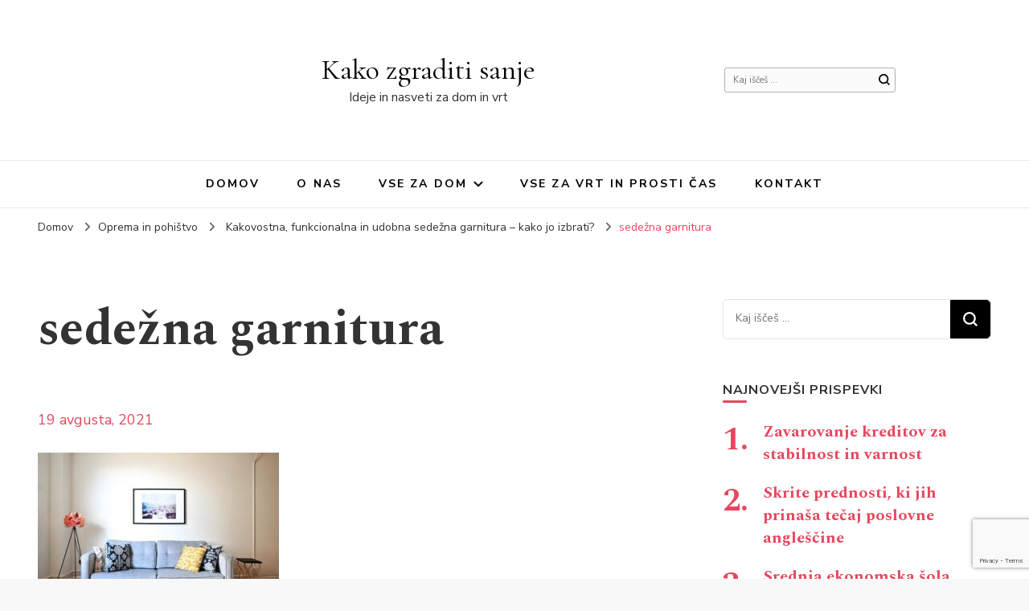

--- FILE ---
content_type: text/html; charset=UTF-8
request_url: https://www.kzs-zveza.si/sedezna-garnitura/sedezna-garnitura-1/
body_size: 61776
content:
    <!DOCTYPE html>
    <html dir="ltr" lang="sl-SI" prefix="og: https://ogp.me/ns#">
    <head itemscope itemtype="http://schema.org/WebSite">
	    <meta charset="UTF-8">
    <meta name="viewport" content="width=device-width, initial-scale=1">
    <link rel="profile" href="https://gmpg.org/xfn/11">
    <title>sedežna garnitura | Kako zgraditi sanje</title>
	<style>img:is([sizes="auto" i], [sizes^="auto," i]) { contain-intrinsic-size: 3000px 1500px }</style>
	
		<!-- All in One SEO 4.8.4.1 - aioseo.com -->
	<meta name="robots" content="max-image-preview:large" />
	<meta name="author" content="Urednik"/>
	<link rel="canonical" href="https://www.kzs-zveza.si/sedezna-garnitura/sedezna-garnitura-1/" />
	<meta name="generator" content="All in One SEO (AIOSEO) 4.8.4.1" />
		<meta property="og:locale" content="sl_SI" />
		<meta property="og:site_name" content="Kako zgraditi sanje - Ideje in nasveti za dom in vrt" />
		<meta property="og:type" content="article" />
		<meta property="og:title" content="sedežna garnitura | Kako zgraditi sanje" />
		<meta property="og:url" content="https://www.kzs-zveza.si/sedezna-garnitura/sedezna-garnitura-1/" />
		<meta property="article:published_time" content="2021-08-19T06:31:52+00:00" />
		<meta property="article:modified_time" content="2021-08-19T06:49:23+00:00" />
		<meta name="twitter:card" content="summary" />
		<meta name="twitter:title" content="sedežna garnitura | Kako zgraditi sanje" />
		<script type="application/ld+json" class="aioseo-schema">
			{"@context":"https:\/\/schema.org","@graph":[{"@type":"BreadcrumbList","@id":"https:\/\/www.kzs-zveza.si\/sedezna-garnitura\/sedezna-garnitura-1\/#breadcrumblist","itemListElement":[{"@type":"ListItem","@id":"https:\/\/www.kzs-zveza.si#listItem","position":1,"name":"Domov","item":"https:\/\/www.kzs-zveza.si","nextItem":{"@type":"ListItem","@id":"https:\/\/www.kzs-zveza.si\/sedezna-garnitura\/sedezna-garnitura-1\/#listItem","name":"sede\u017ena garnitura"}},{"@type":"ListItem","@id":"https:\/\/www.kzs-zveza.si\/sedezna-garnitura\/sedezna-garnitura-1\/#listItem","position":2,"name":"sede\u017ena garnitura","previousItem":{"@type":"ListItem","@id":"https:\/\/www.kzs-zveza.si#listItem","name":"Domov"}}]},{"@type":"ItemPage","@id":"https:\/\/www.kzs-zveza.si\/sedezna-garnitura\/sedezna-garnitura-1\/#itempage","url":"https:\/\/www.kzs-zveza.si\/sedezna-garnitura\/sedezna-garnitura-1\/","name":"sede\u017ena garnitura | Kako zgraditi sanje","inLanguage":"sl-SI","isPartOf":{"@id":"https:\/\/www.kzs-zveza.si\/#website"},"breadcrumb":{"@id":"https:\/\/www.kzs-zveza.si\/sedezna-garnitura\/sedezna-garnitura-1\/#breadcrumblist"},"author":{"@id":"https:\/\/www.kzs-zveza.si\/author\/gorecwp\/#author"},"creator":{"@id":"https:\/\/www.kzs-zveza.si\/author\/gorecwp\/#author"},"datePublished":"2021-08-19T08:31:52+02:00","dateModified":"2021-08-19T08:49:23+02:00"},{"@type":"Organization","@id":"https:\/\/www.kzs-zveza.si\/#organization","name":"Kako zgraditi sanje","description":"Ideje in nasveti za dom in vrt","url":"https:\/\/www.kzs-zveza.si\/"},{"@type":"Person","@id":"https:\/\/www.kzs-zveza.si\/author\/gorecwp\/#author","url":"https:\/\/www.kzs-zveza.si\/author\/gorecwp\/","name":"Urednik","image":{"@type":"ImageObject","@id":"https:\/\/www.kzs-zveza.si\/sedezna-garnitura\/sedezna-garnitura-1\/#authorImage","url":"https:\/\/secure.gravatar.com\/avatar\/2eb509e622db95d1c0dbe9bb9ce0d9dd8785aafea8a621636ca68d5be08fb122?s=96&d=mm&r=g","width":96,"height":96,"caption":"Urednik"}},{"@type":"WebSite","@id":"https:\/\/www.kzs-zveza.si\/#website","url":"https:\/\/www.kzs-zveza.si\/","name":"Kako zgraditi sanje","description":"Ideje in nasveti za dom in vrt","inLanguage":"sl-SI","publisher":{"@id":"https:\/\/www.kzs-zveza.si\/#organization"}}]}
		</script>
		<!-- All in One SEO -->

<link rel='dns-prefetch' href='//fonts.googleapis.com' />
<link rel="alternate" type="application/rss+xml" title="Kako zgraditi sanje &raquo; Vir" href="https://www.kzs-zveza.si/feed/" />
<script type="text/javascript">
/* <![CDATA[ */
window._wpemojiSettings = {"baseUrl":"https:\/\/s.w.org\/images\/core\/emoji\/16.0.1\/72x72\/","ext":".png","svgUrl":"https:\/\/s.w.org\/images\/core\/emoji\/16.0.1\/svg\/","svgExt":".svg","source":{"concatemoji":"https:\/\/www.kzs-zveza.si\/wp-includes\/js\/wp-emoji-release.min.js?ver=6.8.3"}};
/*! This file is auto-generated */
!function(s,n){var o,i,e;function c(e){try{var t={supportTests:e,timestamp:(new Date).valueOf()};sessionStorage.setItem(o,JSON.stringify(t))}catch(e){}}function p(e,t,n){e.clearRect(0,0,e.canvas.width,e.canvas.height),e.fillText(t,0,0);var t=new Uint32Array(e.getImageData(0,0,e.canvas.width,e.canvas.height).data),a=(e.clearRect(0,0,e.canvas.width,e.canvas.height),e.fillText(n,0,0),new Uint32Array(e.getImageData(0,0,e.canvas.width,e.canvas.height).data));return t.every(function(e,t){return e===a[t]})}function u(e,t){e.clearRect(0,0,e.canvas.width,e.canvas.height),e.fillText(t,0,0);for(var n=e.getImageData(16,16,1,1),a=0;a<n.data.length;a++)if(0!==n.data[a])return!1;return!0}function f(e,t,n,a){switch(t){case"flag":return n(e,"\ud83c\udff3\ufe0f\u200d\u26a7\ufe0f","\ud83c\udff3\ufe0f\u200b\u26a7\ufe0f")?!1:!n(e,"\ud83c\udde8\ud83c\uddf6","\ud83c\udde8\u200b\ud83c\uddf6")&&!n(e,"\ud83c\udff4\udb40\udc67\udb40\udc62\udb40\udc65\udb40\udc6e\udb40\udc67\udb40\udc7f","\ud83c\udff4\u200b\udb40\udc67\u200b\udb40\udc62\u200b\udb40\udc65\u200b\udb40\udc6e\u200b\udb40\udc67\u200b\udb40\udc7f");case"emoji":return!a(e,"\ud83e\udedf")}return!1}function g(e,t,n,a){var r="undefined"!=typeof WorkerGlobalScope&&self instanceof WorkerGlobalScope?new OffscreenCanvas(300,150):s.createElement("canvas"),o=r.getContext("2d",{willReadFrequently:!0}),i=(o.textBaseline="top",o.font="600 32px Arial",{});return e.forEach(function(e){i[e]=t(o,e,n,a)}),i}function t(e){var t=s.createElement("script");t.src=e,t.defer=!0,s.head.appendChild(t)}"undefined"!=typeof Promise&&(o="wpEmojiSettingsSupports",i=["flag","emoji"],n.supports={everything:!0,everythingExceptFlag:!0},e=new Promise(function(e){s.addEventListener("DOMContentLoaded",e,{once:!0})}),new Promise(function(t){var n=function(){try{var e=JSON.parse(sessionStorage.getItem(o));if("object"==typeof e&&"number"==typeof e.timestamp&&(new Date).valueOf()<e.timestamp+604800&&"object"==typeof e.supportTests)return e.supportTests}catch(e){}return null}();if(!n){if("undefined"!=typeof Worker&&"undefined"!=typeof OffscreenCanvas&&"undefined"!=typeof URL&&URL.createObjectURL&&"undefined"!=typeof Blob)try{var e="postMessage("+g.toString()+"("+[JSON.stringify(i),f.toString(),p.toString(),u.toString()].join(",")+"));",a=new Blob([e],{type:"text/javascript"}),r=new Worker(URL.createObjectURL(a),{name:"wpTestEmojiSupports"});return void(r.onmessage=function(e){c(n=e.data),r.terminate(),t(n)})}catch(e){}c(n=g(i,f,p,u))}t(n)}).then(function(e){for(var t in e)n.supports[t]=e[t],n.supports.everything=n.supports.everything&&n.supports[t],"flag"!==t&&(n.supports.everythingExceptFlag=n.supports.everythingExceptFlag&&n.supports[t]);n.supports.everythingExceptFlag=n.supports.everythingExceptFlag&&!n.supports.flag,n.DOMReady=!1,n.readyCallback=function(){n.DOMReady=!0}}).then(function(){return e}).then(function(){var e;n.supports.everything||(n.readyCallback(),(e=n.source||{}).concatemoji?t(e.concatemoji):e.wpemoji&&e.twemoji&&(t(e.twemoji),t(e.wpemoji)))}))}((window,document),window._wpemojiSettings);
/* ]]> */
</script>
<style id='wp-emoji-styles-inline-css' type='text/css'>

	img.wp-smiley, img.emoji {
		display: inline !important;
		border: none !important;
		box-shadow: none !important;
		height: 1em !important;
		width: 1em !important;
		margin: 0 0.07em !important;
		vertical-align: -0.1em !important;
		background: none !important;
		padding: 0 !important;
	}
</style>
<link rel='stylesheet' id='wp-block-library-css' href='https://www.kzs-zveza.si/wp-includes/css/dist/block-library/style.min.css?ver=6.8.3' type='text/css' media='all' />
<style id='classic-theme-styles-inline-css' type='text/css'>
/*! This file is auto-generated */
.wp-block-button__link{color:#fff;background-color:#32373c;border-radius:9999px;box-shadow:none;text-decoration:none;padding:calc(.667em + 2px) calc(1.333em + 2px);font-size:1.125em}.wp-block-file__button{background:#32373c;color:#fff;text-decoration:none}
</style>
<link rel='stylesheet' id='magnific-popup-css' href='https://www.kzs-zveza.si/wp-content/plugins/gutentor/assets/library/magnific-popup/magnific-popup.min.css?ver=1.8.0' type='text/css' media='all' />
<link rel='stylesheet' id='slick-css' href='https://www.kzs-zveza.si/wp-content/plugins/gutentor/assets/library/slick/slick.min.css?ver=1.8.1' type='text/css' media='all' />
<link rel='stylesheet' id='fontawesome-css' href='https://www.kzs-zveza.si/wp-content/plugins/gutentor/assets/library/fontawesome/css/all.min.css?ver=5.12.0' type='text/css' media='all' />
<link rel='stylesheet' id='wpness-grid-css' href='https://www.kzs-zveza.si/wp-content/plugins/gutentor/assets/library/wpness-grid/wpness-grid.css?ver=1.0.0' type='text/css' media='all' />
<link rel='stylesheet' id='animate-css' href='https://www.kzs-zveza.si/wp-content/plugins/gutentor/assets/library/animatecss/animate.min.css?ver=3.7.2' type='text/css' media='all' />
<link rel='stylesheet' id='wp-components-css' href='https://www.kzs-zveza.si/wp-includes/css/dist/components/style.min.css?ver=6.8.3' type='text/css' media='all' />
<link rel='stylesheet' id='wp-preferences-css' href='https://www.kzs-zveza.si/wp-includes/css/dist/preferences/style.min.css?ver=6.8.3' type='text/css' media='all' />
<link rel='stylesheet' id='wp-block-editor-css' href='https://www.kzs-zveza.si/wp-includes/css/dist/block-editor/style.min.css?ver=6.8.3' type='text/css' media='all' />
<link rel='stylesheet' id='wp-reusable-blocks-css' href='https://www.kzs-zveza.si/wp-includes/css/dist/reusable-blocks/style.min.css?ver=6.8.3' type='text/css' media='all' />
<link rel='stylesheet' id='wp-patterns-css' href='https://www.kzs-zveza.si/wp-includes/css/dist/patterns/style.min.css?ver=6.8.3' type='text/css' media='all' />
<link rel='stylesheet' id='wp-editor-css' href='https://www.kzs-zveza.si/wp-includes/css/dist/editor/style.min.css?ver=6.8.3' type='text/css' media='all' />
<link rel='stylesheet' id='gutentor-css' href='https://www.kzs-zveza.si/wp-content/plugins/gutentor/dist/blocks.style.build.css?ver=3.5.0' type='text/css' media='all' />
<style id='global-styles-inline-css' type='text/css'>
:root{--wp--preset--aspect-ratio--square: 1;--wp--preset--aspect-ratio--4-3: 4/3;--wp--preset--aspect-ratio--3-4: 3/4;--wp--preset--aspect-ratio--3-2: 3/2;--wp--preset--aspect-ratio--2-3: 2/3;--wp--preset--aspect-ratio--16-9: 16/9;--wp--preset--aspect-ratio--9-16: 9/16;--wp--preset--color--black: #000000;--wp--preset--color--cyan-bluish-gray: #abb8c3;--wp--preset--color--white: #ffffff;--wp--preset--color--pale-pink: #f78da7;--wp--preset--color--vivid-red: #cf2e2e;--wp--preset--color--luminous-vivid-orange: #ff6900;--wp--preset--color--luminous-vivid-amber: #fcb900;--wp--preset--color--light-green-cyan: #7bdcb5;--wp--preset--color--vivid-green-cyan: #00d084;--wp--preset--color--pale-cyan-blue: #8ed1fc;--wp--preset--color--vivid-cyan-blue: #0693e3;--wp--preset--color--vivid-purple: #9b51e0;--wp--preset--gradient--vivid-cyan-blue-to-vivid-purple: linear-gradient(135deg,rgba(6,147,227,1) 0%,rgb(155,81,224) 100%);--wp--preset--gradient--light-green-cyan-to-vivid-green-cyan: linear-gradient(135deg,rgb(122,220,180) 0%,rgb(0,208,130) 100%);--wp--preset--gradient--luminous-vivid-amber-to-luminous-vivid-orange: linear-gradient(135deg,rgba(252,185,0,1) 0%,rgba(255,105,0,1) 100%);--wp--preset--gradient--luminous-vivid-orange-to-vivid-red: linear-gradient(135deg,rgba(255,105,0,1) 0%,rgb(207,46,46) 100%);--wp--preset--gradient--very-light-gray-to-cyan-bluish-gray: linear-gradient(135deg,rgb(238,238,238) 0%,rgb(169,184,195) 100%);--wp--preset--gradient--cool-to-warm-spectrum: linear-gradient(135deg,rgb(74,234,220) 0%,rgb(151,120,209) 20%,rgb(207,42,186) 40%,rgb(238,44,130) 60%,rgb(251,105,98) 80%,rgb(254,248,76) 100%);--wp--preset--gradient--blush-light-purple: linear-gradient(135deg,rgb(255,206,236) 0%,rgb(152,150,240) 100%);--wp--preset--gradient--blush-bordeaux: linear-gradient(135deg,rgb(254,205,165) 0%,rgb(254,45,45) 50%,rgb(107,0,62) 100%);--wp--preset--gradient--luminous-dusk: linear-gradient(135deg,rgb(255,203,112) 0%,rgb(199,81,192) 50%,rgb(65,88,208) 100%);--wp--preset--gradient--pale-ocean: linear-gradient(135deg,rgb(255,245,203) 0%,rgb(182,227,212) 50%,rgb(51,167,181) 100%);--wp--preset--gradient--electric-grass: linear-gradient(135deg,rgb(202,248,128) 0%,rgb(113,206,126) 100%);--wp--preset--gradient--midnight: linear-gradient(135deg,rgb(2,3,129) 0%,rgb(40,116,252) 100%);--wp--preset--font-size--small: 13px;--wp--preset--font-size--medium: 20px;--wp--preset--font-size--large: 36px;--wp--preset--font-size--x-large: 42px;--wp--preset--spacing--20: 0.44rem;--wp--preset--spacing--30: 0.67rem;--wp--preset--spacing--40: 1rem;--wp--preset--spacing--50: 1.5rem;--wp--preset--spacing--60: 2.25rem;--wp--preset--spacing--70: 3.38rem;--wp--preset--spacing--80: 5.06rem;--wp--preset--shadow--natural: 6px 6px 9px rgba(0, 0, 0, 0.2);--wp--preset--shadow--deep: 12px 12px 50px rgba(0, 0, 0, 0.4);--wp--preset--shadow--sharp: 6px 6px 0px rgba(0, 0, 0, 0.2);--wp--preset--shadow--outlined: 6px 6px 0px -3px rgba(255, 255, 255, 1), 6px 6px rgba(0, 0, 0, 1);--wp--preset--shadow--crisp: 6px 6px 0px rgba(0, 0, 0, 1);}:where(.is-layout-flex){gap: 0.5em;}:where(.is-layout-grid){gap: 0.5em;}body .is-layout-flex{display: flex;}.is-layout-flex{flex-wrap: wrap;align-items: center;}.is-layout-flex > :is(*, div){margin: 0;}body .is-layout-grid{display: grid;}.is-layout-grid > :is(*, div){margin: 0;}:where(.wp-block-columns.is-layout-flex){gap: 2em;}:where(.wp-block-columns.is-layout-grid){gap: 2em;}:where(.wp-block-post-template.is-layout-flex){gap: 1.25em;}:where(.wp-block-post-template.is-layout-grid){gap: 1.25em;}.has-black-color{color: var(--wp--preset--color--black) !important;}.has-cyan-bluish-gray-color{color: var(--wp--preset--color--cyan-bluish-gray) !important;}.has-white-color{color: var(--wp--preset--color--white) !important;}.has-pale-pink-color{color: var(--wp--preset--color--pale-pink) !important;}.has-vivid-red-color{color: var(--wp--preset--color--vivid-red) !important;}.has-luminous-vivid-orange-color{color: var(--wp--preset--color--luminous-vivid-orange) !important;}.has-luminous-vivid-amber-color{color: var(--wp--preset--color--luminous-vivid-amber) !important;}.has-light-green-cyan-color{color: var(--wp--preset--color--light-green-cyan) !important;}.has-vivid-green-cyan-color{color: var(--wp--preset--color--vivid-green-cyan) !important;}.has-pale-cyan-blue-color{color: var(--wp--preset--color--pale-cyan-blue) !important;}.has-vivid-cyan-blue-color{color: var(--wp--preset--color--vivid-cyan-blue) !important;}.has-vivid-purple-color{color: var(--wp--preset--color--vivid-purple) !important;}.has-black-background-color{background-color: var(--wp--preset--color--black) !important;}.has-cyan-bluish-gray-background-color{background-color: var(--wp--preset--color--cyan-bluish-gray) !important;}.has-white-background-color{background-color: var(--wp--preset--color--white) !important;}.has-pale-pink-background-color{background-color: var(--wp--preset--color--pale-pink) !important;}.has-vivid-red-background-color{background-color: var(--wp--preset--color--vivid-red) !important;}.has-luminous-vivid-orange-background-color{background-color: var(--wp--preset--color--luminous-vivid-orange) !important;}.has-luminous-vivid-amber-background-color{background-color: var(--wp--preset--color--luminous-vivid-amber) !important;}.has-light-green-cyan-background-color{background-color: var(--wp--preset--color--light-green-cyan) !important;}.has-vivid-green-cyan-background-color{background-color: var(--wp--preset--color--vivid-green-cyan) !important;}.has-pale-cyan-blue-background-color{background-color: var(--wp--preset--color--pale-cyan-blue) !important;}.has-vivid-cyan-blue-background-color{background-color: var(--wp--preset--color--vivid-cyan-blue) !important;}.has-vivid-purple-background-color{background-color: var(--wp--preset--color--vivid-purple) !important;}.has-black-border-color{border-color: var(--wp--preset--color--black) !important;}.has-cyan-bluish-gray-border-color{border-color: var(--wp--preset--color--cyan-bluish-gray) !important;}.has-white-border-color{border-color: var(--wp--preset--color--white) !important;}.has-pale-pink-border-color{border-color: var(--wp--preset--color--pale-pink) !important;}.has-vivid-red-border-color{border-color: var(--wp--preset--color--vivid-red) !important;}.has-luminous-vivid-orange-border-color{border-color: var(--wp--preset--color--luminous-vivid-orange) !important;}.has-luminous-vivid-amber-border-color{border-color: var(--wp--preset--color--luminous-vivid-amber) !important;}.has-light-green-cyan-border-color{border-color: var(--wp--preset--color--light-green-cyan) !important;}.has-vivid-green-cyan-border-color{border-color: var(--wp--preset--color--vivid-green-cyan) !important;}.has-pale-cyan-blue-border-color{border-color: var(--wp--preset--color--pale-cyan-blue) !important;}.has-vivid-cyan-blue-border-color{border-color: var(--wp--preset--color--vivid-cyan-blue) !important;}.has-vivid-purple-border-color{border-color: var(--wp--preset--color--vivid-purple) !important;}.has-vivid-cyan-blue-to-vivid-purple-gradient-background{background: var(--wp--preset--gradient--vivid-cyan-blue-to-vivid-purple) !important;}.has-light-green-cyan-to-vivid-green-cyan-gradient-background{background: var(--wp--preset--gradient--light-green-cyan-to-vivid-green-cyan) !important;}.has-luminous-vivid-amber-to-luminous-vivid-orange-gradient-background{background: var(--wp--preset--gradient--luminous-vivid-amber-to-luminous-vivid-orange) !important;}.has-luminous-vivid-orange-to-vivid-red-gradient-background{background: var(--wp--preset--gradient--luminous-vivid-orange-to-vivid-red) !important;}.has-very-light-gray-to-cyan-bluish-gray-gradient-background{background: var(--wp--preset--gradient--very-light-gray-to-cyan-bluish-gray) !important;}.has-cool-to-warm-spectrum-gradient-background{background: var(--wp--preset--gradient--cool-to-warm-spectrum) !important;}.has-blush-light-purple-gradient-background{background: var(--wp--preset--gradient--blush-light-purple) !important;}.has-blush-bordeaux-gradient-background{background: var(--wp--preset--gradient--blush-bordeaux) !important;}.has-luminous-dusk-gradient-background{background: var(--wp--preset--gradient--luminous-dusk) !important;}.has-pale-ocean-gradient-background{background: var(--wp--preset--gradient--pale-ocean) !important;}.has-electric-grass-gradient-background{background: var(--wp--preset--gradient--electric-grass) !important;}.has-midnight-gradient-background{background: var(--wp--preset--gradient--midnight) !important;}.has-small-font-size{font-size: var(--wp--preset--font-size--small) !important;}.has-medium-font-size{font-size: var(--wp--preset--font-size--medium) !important;}.has-large-font-size{font-size: var(--wp--preset--font-size--large) !important;}.has-x-large-font-size{font-size: var(--wp--preset--font-size--x-large) !important;}
:where(.wp-block-post-template.is-layout-flex){gap: 1.25em;}:where(.wp-block-post-template.is-layout-grid){gap: 1.25em;}
:where(.wp-block-columns.is-layout-flex){gap: 2em;}:where(.wp-block-columns.is-layout-grid){gap: 2em;}
:root :where(.wp-block-pullquote){font-size: 1.5em;line-height: 1.6;}
</style>
<link rel='stylesheet' id='contact-form-7-css' href='https://www.kzs-zveza.si/wp-content/plugins/contact-form-7/includes/css/styles.css?ver=6.1' type='text/css' media='all' />
<link rel='stylesheet' id='owl-carousel-css' href='https://www.kzs-zveza.si/wp-content/themes/blossom-pin/css/owl.carousel.min.css?ver=2.2.1' type='text/css' media='all' />
<link rel='stylesheet' id='blossom-pin-google-fonts-css' href='https://fonts.googleapis.com/css?family=Nunito+Sans%3A200%2C300%2Cregular%2C500%2C600%2C700%2C800%2C900%2C200italic%2C300italic%2Citalic%2C500italic%2C600italic%2C700italic%2C800italic%2C900italic%7CSpectral%3A200%2C200italic%2C300%2C300italic%2Cregular%2Citalic%2C500%2C500italic%2C600%2C600italic%2C700%2C700italic%2C800%2C800italic%7CCormorant+Garamond%3Aregular' type='text/css' media='all' />
<link rel='stylesheet' id='blossom-pinthis-parent-style-css' href='https://www.kzs-zveza.si/wp-content/themes/blossom-pin/style.css?ver=6.8.3' type='text/css' media='all' />
<link rel='stylesheet' id='blossom-pin-css' href='https://www.kzs-zveza.si/wp-content/themes/blossom-pinthis/style.css?ver=1.1.0' type='text/css' media='all' />
<style id='blossom-pin-inline-css' type='text/css'>

    
    /*Typography*/

    body,
    button,
    input,
    select,
    optgroup,
    textarea{
        font-family : Nunito Sans;
        font-size   : 18px;        
    }
    
    .site-header .site-branding .site-title,
    .single-header .site-branding .site-title{
        font-family : Cormorant Garamond;
        font-weight : 400;
        font-style  : normal;
    }

    .blog #primary .format-quote .post-thumbnail blockquote cite, 
    .newsletter-section .blossomthemes-email-newsletter-wrapper .text-holder h3,
    .newsletter-section .blossomthemes-email-newsletter-wrapper.bg-img .text-holder h3, 
    #primary .post .entry-content blockquote cite,
    #primary .page .entry-content blockquote cite{
        font-family : Nunito Sans;
    }
    
    /*Color Scheme*/
    a,
    .main-navigation ul li a:hover,
    .main-navigation ul .current-menu-item > a,
    .main-navigation ul li:hover > a,
    .banner-slider .item .text-holder .entry-title a:hover,
    .blog #primary .post .entry-header .entry-title a:hover,
    .widget_bttk_popular_post ul li .entry-header .entry-title a:hover,
    .widget_bttk_pro_recent_post ul li .entry-header .entry-title a:hover,
    .widget_bttk_popular_post ul li .entry-header .entry-meta a:hover,
    .widget_bttk_pro_recent_post ul li .entry-header .entry-meta a:hover,
    .widget_bttk_popular_post .style-two li .entry-header .cat-links a:hover,
    .widget_bttk_pro_recent_post .style-two li .entry-header .cat-links a:hover,
    .widget_bttk_popular_post .style-three li .entry-header .cat-links a:hover,
    .widget_bttk_pro_recent_post .style-three li .entry-header .cat-links a:hover,
    .widget_recent_entries ul li:before,
    .widget_recent_entries ul li a:hover,
    .widget_recent_comments ul li:before,
    .widget_bttk_posts_category_slider_widget .carousel-title .title a:hover,
    .widget_bttk_posts_category_slider_widget .carousel-title .cat-links a:hover,
    .site-footer .footer-b .footer-nav ul li a:hover,
    .single #primary .post .holder .meta-info .entry-meta a:hover,
    .recommended-post .post .entry-header .entry-title a:hover,
    .search #primary .search-post .entry-header .entry-title a:hover,
    .archive #primary .post .entry-header .entry-title a:hover,
    .instagram-section .profile-link:hover,
    .site-header .site-branding .site-title a:hover,
    .mobile-header .mobile-site-header .site-branding .site-title a:hover,
    .single-blossom-portfolio .post-navigation .nav-previous a:hover,
    .single-blossom-portfolio .post-navigation .nav-next a:hover,
    .single .navigation a:hover .post-title,
    .blog #primary .post .bottom .posted-on a:hover,
    .search #primary .search-post .entry-footer .posted-on a:hover,
    .archive #primary .post .entry-footer .posted-on a:hover, 
    .site-header .social-networks ul li a:hover, 
    .banner-layout-two .text-holder .entry-title a:hover, 
    .single-header .social-networks ul li a:hover, 
    .portfolio-item a:hover, 
    .error-wrapper .error-holder h3, 
    .mobile-menu .main-navigation ul ul li a:hover, 
    .mobile-menu .main-navigation ul ul li:hover > a, 
    .archive #primary .site-main .bottom .posted-on a:hover, 
    .search #primary .site-main .bottom .posted-on a:hover, 
    #crumbs a:hover, #crumbs .current a,
    .entry-content a:hover,
    .entry-summary a:hover,
    .page-content a:hover,
    .comment-content a:hover,
    .widget .textwidget a:hover {
        color: #e7475e;
    }

    .blog #primary .post .entry-header .category a,
    .widget .widget-title::after,
    .widget_bttk_custom_categories ul li a:hover .post-count,
    .widget_blossomtheme_companion_cta_widget .text-holder .button-wrap .btn-cta,
    .widget_blossomtheme_featured_page_widget .text-holder .btn-readmore:hover,
    .widget_bttk_icon_text_widget .text-holder .btn-readmore:hover,
    .widget_bttk_image_text_widget ul li .btn-readmore:hover,
    .newsletter-section,
    .single .post-entry-header .category a,
    .single #primary .post .holder .meta-info .entry-meta .byline:after,
    .recommended-post .post .entry-header .category a,
    .search #primary .search-post .entry-header .category a,
    .archive #primary .post .entry-header .category a,
    .banner-slider .item .text-holder .category a,
    .back-to-top, 
    .banner-layout-two .text-holder .category a, .banner-layout-two .text-holder .category span, 
    .banner-layout-two .item, 
    .single-header .progress-bar, 
    .widget_bttk_author_bio .readmore:hover{
        background: #e7475e;
    }

    .blog #primary .post .entry-footer .read-more:hover, 
    .blog #primary .post .entry-footer .edit-link a:hover, 
    .archive #primary .site-main .top .read-more:hover, 
    .search #primary .site-main .top .read-more:hover{
        border-bottom-color: <?php echo blossom_pin_sanitize_hex_color( $primary_color ); ?>;
        color: #e7475e;
    }

    button:hover,
    input[type="button"]:hover,
    input[type="reset"]:hover,
    input[type="submit"]:hover, 
    .error-wrapper .error-holder .btn-home a:hover{
        background: #e7475e;
        border-color: #e7475e;
    }

    @media screen and (max-width: 1024px) {
        .main-navigation ul ul li a:hover, 
        .main-navigation ul ul li:hover > a, 
        .main-navigation ul ul .current-menu-item > a, 
        .main-navigation ul ul .current-menu-ancestor > a, 
        .main-navigation ul ul .current_page_item > a, 
        .main-navigation ul ul .current_page_ancestor > a {
            color: #e7475e !important;
        }
    }

    /*Typography*/ 
    .banner-layout-two .text-holder .entry-title, 
    .banner-slider .item .text-holder .entry-title, 
    .banner .banner-caption .banner-title, 
    .blog #primary .post .entry-header .entry-title, 
    .blog #primary .format-quote .post-thumbnail .blockquote-holder, 
    .search #primary .search-post .entry-header .entry-title,
    .archive #primary .post .entry-header .entry-title, 
    .single .post-entry-header .entry-title, 
    #primary .post .entry-content blockquote,
    #primary .page .entry-content blockquote, 
    #primary .post .entry-content .pull-left,
    #primary .page .entry-content .pull-left, 
    #primary .post .entry-content .pull-right,
    #primary .page .entry-content .pull-right, 
    .single-header .site-branding .site-title, 
    .single-header .title-holder .post-title, 
    .recommended-post .post .entry-header .entry-title, 
    .widget_bttk_popular_post ul li .entry-header .entry-title,
    .widget_bttk_pro_recent_post ul li .entry-header .entry-title, 
    .blossomthemes-email-newsletter-wrapper.bg-img .text-holder h3, 
    .widget_recent_entries ul li a, 
    .widget_recent_comments ul li a, 
    .widget_bttk_posts_category_slider_widget .carousel-title .title, 
    .single .navigation .post-title, 
    .single-blossom-portfolio .post-navigation .nav-previous,
    .single-blossom-portfolio .post-navigation .nav-next{
        font-family : Spectral;
    }
</style>
<script type="text/javascript" src="https://www.kzs-zveza.si/wp-includes/js/jquery/jquery.min.js?ver=3.7.1" id="jquery-core-js"></script>
<script type="text/javascript" src="https://www.kzs-zveza.si/wp-includes/js/jquery/jquery-migrate.min.js?ver=3.4.1" id="jquery-migrate-js"></script>
<link rel="https://api.w.org/" href="https://www.kzs-zveza.si/wp-json/" /><link rel="alternate" title="JSON" type="application/json" href="https://www.kzs-zveza.si/wp-json/wp/v2/media/663" /><link rel="EditURI" type="application/rsd+xml" title="RSD" href="https://www.kzs-zveza.si/xmlrpc.php?rsd" />
<meta name="generator" content="WordPress 6.8.3" />
<link rel='shortlink' href='https://www.kzs-zveza.si/?p=663' />
<link rel="alternate" title="oEmbed (JSON)" type="application/json+oembed" href="https://www.kzs-zveza.si/wp-json/oembed/1.0/embed?url=https%3A%2F%2Fwww.kzs-zveza.si%2Fsedezna-garnitura%2Fsedezna-garnitura-1%2F" />
<link rel="alternate" title="oEmbed (XML)" type="text/xml+oembed" href="https://www.kzs-zveza.si/wp-json/oembed/1.0/embed?url=https%3A%2F%2Fwww.kzs-zveza.si%2Fsedezna-garnitura%2Fsedezna-garnitura-1%2F&#038;format=xml" />
<link rel="icon" href="https://www.kzs-zveza.si/wp-content/uploads/2020/08/cropped-kako-zgraditi-sanje-logo-2-32x32.png" sizes="32x32" />
<link rel="icon" href="https://www.kzs-zveza.si/wp-content/uploads/2020/08/cropped-kako-zgraditi-sanje-logo-2-192x192.png" sizes="192x192" />
<link rel="apple-touch-icon" href="https://www.kzs-zveza.si/wp-content/uploads/2020/08/cropped-kako-zgraditi-sanje-logo-2-180x180.png" />
<meta name="msapplication-TileImage" content="https://www.kzs-zveza.si/wp-content/uploads/2020/08/cropped-kako-zgraditi-sanje-logo-2-270x270.png" />
		<style type="text/css" id="wp-custom-css">
			.footer-b, .footer-t{
	display:none;
}
.byline{display:none!important;}		</style>
		</head>

<body data-rsssl=1 class="attachment wp-singular attachment-template-default single single-attachment postid-663 attachmentid-663 attachment-jpeg wp-theme-blossom-pin wp-child-theme-blossom-pinthis gutentor-active underline rightsidebar hassidebar" itemscope itemtype="http://schema.org/WebPage">

        <div class="single-header">
                    <div class="site-branding" itemscope itemtype="http://schema.org/Organization">
                                    <p class="site-title" itemprop="name"><a href="https://www.kzs-zveza.si/" rel="home" itemprop="url">Kako zgraditi sanje</a></p>
                                            <p class="site-description">Ideje in nasveti za dom in vrt</p>
                            </div>
                <div class="title-holder">
                <span>Trenutno berete</span>
                <h2 class="post-title">sedežna garnitura</h2>
            </div>
                        <div class="progress-container">
                <div class="progress-bar" id="myBar"></div>
            </div>
        </div>
            <div id="page" class="site"><a aria-label="skip to content" class="skip-link" href="#content">Skoči na vsebino</a>
        <div class="mobile-header">
        <div class="mobile-site-header">
            <button aria-label="primary menu toggle" id="toggle-button" data-toggle-target=".main-menu-modal" data-toggle-body-class="showing-main-menu-modal" aria-expanded="false" data-set-focus=".close-main-nav-toggle">
                <span></span>
                <span></span>
                <span></span>
            </button>
            <div class="mobile-menu-wrap">
                <nav id="mobile-site-navigation" class="main-navigation" itemscope itemtype="http://schema.org/SiteNavigationElement">
                    <div class="primary-menu-list main-menu-modal cover-modal" data-modal-target-string=".main-menu-modal">
                        <button class="btn-close-menu close-main-nav-toggle" data-toggle-target=".main-menu-modal" data-toggle-body-class="showing-main-menu-modal" aria-expanded="false" data-set-focus=".main-menu-modal"><span></span></button>
                        <div class="mobile-menu" aria-label="Mobile">
                            <div class="menu-main-menu-container"><ul id="mobile-primary-menu" class="menu main-menu-modal"><li id="menu-item-239" class="menu-item menu-item-type-custom menu-item-object-custom menu-item-home menu-item-239"><a href="https://www.kzs-zveza.si/">Domov</a></li>
<li id="menu-item-238" class="menu-item menu-item-type-post_type menu-item-object-page menu-item-238"><a href="https://www.kzs-zveza.si/o-nas/">O nas</a></li>
<li id="menu-item-234" class="menu-item menu-item-type-custom menu-item-object-custom menu-item-has-children menu-item-234"><a href="#">Vse za dom</a>
<ul class="sub-menu">
	<li id="menu-item-231" class="menu-item menu-item-type-taxonomy menu-item-object-category menu-item-231"><a href="https://www.kzs-zveza.si/kategorija/sodobna-gradnja-in-obnova-doma/">Sodobna gradnja in obnova doma</a></li>
	<li id="menu-item-228" class="menu-item menu-item-type-taxonomy menu-item-object-category menu-item-228"><a href="https://www.kzs-zveza.si/kategorija/notranja-ureditev/">Notranja ureditev</a></li>
	<li id="menu-item-232" class="menu-item menu-item-type-taxonomy menu-item-object-category menu-item-232"><a href="https://www.kzs-zveza.si/kategorija/stavbno-pohistvo/">Stavbno pohištvo</a></li>
	<li id="menu-item-229" class="menu-item menu-item-type-taxonomy menu-item-object-category menu-item-229"><a href="https://www.kzs-zveza.si/kategorija/ogrevanje-prezracevanje-in-komunalna-ureditev/">Ogrevanje, prezračevanje in komunalna ureditev</a></li>
	<li id="menu-item-227" class="menu-item menu-item-type-taxonomy menu-item-object-category menu-item-227"><a href="https://www.kzs-zveza.si/kategorija/gospodinjski-aparati-in-bela-tehnika/">Gospodinjski aparati in bela tehnika</a></li>
	<li id="menu-item-230" class="menu-item menu-item-type-taxonomy menu-item-object-category menu-item-230"><a href="https://www.kzs-zveza.si/kategorija/oprema-in-pohistvo/">Oprema in pohištvo</a></li>
</ul>
</li>
<li id="menu-item-233" class="menu-item menu-item-type-taxonomy menu-item-object-category menu-item-233"><a href="https://www.kzs-zveza.si/kategorija/vrt-in-prosti-cas/">Vse za vrt in prosti čas</a></li>
<li id="menu-item-242" class="menu-item menu-item-type-post_type menu-item-object-page menu-item-242"><a href="https://www.kzs-zveza.si/kontakt/">Kontakt</a></li>
</ul></div>                        </div>
                    </div>
                </nav> 
                
                            </div>
                    <div class="site-branding" itemscope itemtype="http://schema.org/Organization">
                                    <p class="site-title" itemprop="name"><a href="https://www.kzs-zveza.si/" rel="home" itemprop="url">Kako zgraditi sanje</a></p>
                                            <p class="site-description">Ideje in nasveti za dom in vrt</p>
                            </div>
                <div class="tools">
                                    <div class=header-search>
                        <button aria-label="search form toggle" class="search-icon search-toggle" data-toggle-target=".mob-search-modal" data-toggle-body-class="showing-mob-search-modal" data-set-focus=".mob-search-modal .search-field" aria-expanded="false">
                            <svg class="open-icon" xmlns="http://www.w3.org/2000/svg" viewBox="-18214 -12091 18 18"><path id="Path_99" data-name="Path 99" d="M18,16.415l-3.736-3.736a7.751,7.751,0,0,0,1.585-4.755A7.876,7.876,0,0,0,7.925,0,7.876,7.876,0,0,0,0,7.925a7.876,7.876,0,0,0,7.925,7.925,7.751,7.751,0,0,0,4.755-1.585L16.415,18ZM2.264,7.925a5.605,5.605,0,0,1,5.66-5.66,5.605,5.605,0,0,1,5.66,5.66,5.605,5.605,0,0,1-5.66,5.66A5.605,5.605,0,0,1,2.264,7.925Z" transform="translate(-18214 -12091)"/></svg>
                        </button>
                        <div class="search-form-holder mob-search-modal cover-modal" data-modal-target-string=".mob-search-modal">
                            <div class="header-search-inner-wrap">
                                <form role="search" method="get" class="search-form" action="https://www.kzs-zveza.si/"><label class="screen-reader-text">Iščeš kaj?</label><label for="submit-field"><span>Poiščite karkoli in pritisnite išči.</span><input type="search" class="search-field" placeholder="Kaj iščeš ..." value="" name="s" /></label><input type="submit" class="search-submit" value="Poišči" /></form> 
                                <button aria-label="search form toggle" class="search-icon close" data-toggle-target=".mob-search-modal" data-toggle-body-class="showing-mob-search-modal" data-set-focus=".mob-search-modal .search-field" aria-expanded="false">
                                    <svg class="close-icon" xmlns="http://www.w3.org/2000/svg" viewBox="10906 13031 18 18"><path id="Close" d="M23,6.813,21.187,5,14,12.187,6.813,5,5,6.813,12.187,14,5,21.187,6.813,23,14,15.813,21.187,23,23,21.187,15.813,14Z" transform="translate(10901 13026)"/></svg>
                                </button>
                            </div>
                        </div>
                        <div class="overlay"></div>
                    </div>
                            </div>
        </div>
    </div>
        <header id="masthead" class="site-header header-layout-two" itemscope itemtype="http://schema.org/WPHeader">
                    <div class="container">
                <div class="header-t">
                                    <div class="site-branding" itemscope itemtype="http://schema.org/Organization">
                                    <p class="site-title" itemprop="name"><a href="https://www.kzs-zveza.si/" rel="home" itemprop="url">Kako zgraditi sanje</a></p>
                                            <p class="site-description">Ideje in nasveti za dom in vrt</p>
                            </div>
            <form role="search" method="get" class="search-form" action="https://www.kzs-zveza.si/"><label class="screen-reader-text">Iščeš kaj?</label><label for="submit-field"><span>Poiščite karkoli in pritisnite išči.</span><input type="search" class="search-field" placeholder="Kaj iščeš ..." value="" name="s" /></label><input type="submit" class="search-submit" value="Poišči" /></form>                </div> <!-- header-t -->
            </div><!-- .container -->
            <div class="header-b">
                <div class="overlay"></div>
            
        <nav id="site-navigation" class="main-navigation" itemscope itemtype="http://schema.org/SiteNavigationElement">
            <div class="menu-main-menu-container"><ul id="primary-menu" class="menu"><li class="menu-item menu-item-type-custom menu-item-object-custom menu-item-home menu-item-239"><a href="https://www.kzs-zveza.si/">Domov</a></li>
<li class="menu-item menu-item-type-post_type menu-item-object-page menu-item-238"><a href="https://www.kzs-zveza.si/o-nas/">O nas</a></li>
<li class="menu-item menu-item-type-custom menu-item-object-custom menu-item-has-children menu-item-234"><a href="#">Vse za dom</a>
<ul class="sub-menu">
	<li class="menu-item menu-item-type-taxonomy menu-item-object-category menu-item-231"><a href="https://www.kzs-zveza.si/kategorija/sodobna-gradnja-in-obnova-doma/">Sodobna gradnja in obnova doma</a></li>
	<li class="menu-item menu-item-type-taxonomy menu-item-object-category menu-item-228"><a href="https://www.kzs-zveza.si/kategorija/notranja-ureditev/">Notranja ureditev</a></li>
	<li class="menu-item menu-item-type-taxonomy menu-item-object-category menu-item-232"><a href="https://www.kzs-zveza.si/kategorija/stavbno-pohistvo/">Stavbno pohištvo</a></li>
	<li class="menu-item menu-item-type-taxonomy menu-item-object-category menu-item-229"><a href="https://www.kzs-zveza.si/kategorija/ogrevanje-prezracevanje-in-komunalna-ureditev/">Ogrevanje, prezračevanje in komunalna ureditev</a></li>
	<li class="menu-item menu-item-type-taxonomy menu-item-object-category menu-item-227"><a href="https://www.kzs-zveza.si/kategorija/gospodinjski-aparati-in-bela-tehnika/">Gospodinjski aparati in bela tehnika</a></li>
	<li class="menu-item menu-item-type-taxonomy menu-item-object-category menu-item-230"><a href="https://www.kzs-zveza.si/kategorija/oprema-in-pohistvo/">Oprema in pohištvo</a></li>
</ul>
</li>
<li class="menu-item menu-item-type-taxonomy menu-item-object-category menu-item-233"><a href="https://www.kzs-zveza.si/kategorija/vrt-in-prosti-cas/">Vse za vrt in prosti čas</a></li>
<li class="menu-item menu-item-type-post_type menu-item-object-page menu-item-242"><a href="https://www.kzs-zveza.si/kontakt/">Kontakt</a></li>
</ul></div>        </nav><!-- #site-navigation -->
                    </div> <!-- .header-b -->                    
            </header>
    <div class="breadcrumb-wrapper"><div class="container">
                <div id="crumbs" itemscope itemtype="http://schema.org/BreadcrumbList"> 
                    <span itemprop="itemListElement" itemscope itemtype="http://schema.org/ListItem">
                        <a itemprop="item" href="https://www.kzs-zveza.si"><span itemprop="name">Domov</span></a>
                        <meta itemprop="position" content="1" />
                        <span class="separator"><i class="fa fa-angle-right"></i></span>
                    </span><a href="https://www.kzs-zveza.si/kategorija/oprema-in-pohistvo/">Oprema in pohištvo</a> <span class="separator"><i class="fa fa-angle-right"></i></span> <span itemprop="itemListElement" itemscope itemtype="http://schema.org/ListItem"><a href="https://www.kzs-zveza.si/sedezna-garnitura/" itemprop="item"><span itemprop="name">Kakovostna, funkcionalna in udobna sedežna garnitura – kako jo izbrati?<span></a><meta itemprop="position" content="2" /> <span class="separator"><i class="fa fa-angle-right"></i></span></span><span class="current" itemprop="itemListElement" itemscope itemtype="http://schema.org/ListItem"><a itemprop="item" href="https://www.kzs-zveza.si/sedezna-garnitura/sedezna-garnitura-1/"><span itemprop="name">sedežna garnitura</span></a><meta itemprop="position" content="2" /></span></div></div></div><!-- .breadcrumb-wrapper -->        <div id="content" class="site-content">   
            <div class="container">
                <div id="primary" class="content-area">
                        <header class="post-entry-header">
                                <h1 class="entry-title">sedežna garnitura</h1>                
            </header>
        
		<main id="main" class="site-main">

		
<article id="post-663" class="post-663 attachment type-attachment status-inherit hentry latest_post">
   <div class="holder">

                <div class="meta-info">
            <div class="entry-meta">               
                <span class="byline" itemprop="author" itemscope itemtype="https://schema.org/Person">avtor <span itemprop="name"><a class="url fn n" href="https://www.kzs-zveza.si/author/gorecwp/" itemprop="url">Urednik</a></span></span><span class="posted-on"><a href="https://www.kzs-zveza.si/sedezna-garnitura/sedezna-garnitura-1/" rel="bookmark"><time class="entry-date published" datetime="2021-08-19T08:31:52+02:00" itemprop="datePublished">19 avgusta, 2021</time><time class="updated" datetime="2021-08-19T08:49:23+02:00" itemprop="dateModified">19 avgusta, 2021</time></a></span>            </div>
        </div>
        

        <div class="post-content">
        <div class="post-thumbnail"></div>    <div class="entry-content" itemprop="text">
		<p class="attachment"><a href='https://www.kzs-zveza.si/wp-content/uploads/2021/08/sedezna-garnitura-1.jpg'><img fetchpriority="high" decoding="async" width="300" height="199" src="https://www.kzs-zveza.si/wp-content/uploads/2021/08/sedezna-garnitura-1-300x199.jpg" class="attachment-medium size-medium" alt="sedežna garnitura" srcset="https://www.kzs-zveza.si/wp-content/uploads/2021/08/sedezna-garnitura-1-300x199.jpg 300w, https://www.kzs-zveza.si/wp-content/uploads/2021/08/sedezna-garnitura-1-600x400.jpg 600w, https://www.kzs-zveza.si/wp-content/uploads/2021/08/sedezna-garnitura-1.jpg 640w" sizes="(max-width: 300px) 100vw, 300px" /></a></p>
	</div><!-- .entry-content -->
    
    <footer class="entry-footer">
            </footer><!-- .entry-footer -->

     
        </div> <!-- .post-content -->          
    </div> <!-- .holder -->
</article><!-- #post-663 -->
		</main><!-- #main -->
        
                    
            <nav class="navigation" role="navigation">
    			<h2 class="screen-reader-text">Navigacija objav</h2>
    			<div class="nav-links">
    				<div class="nav-previous nav-holder"><a href="https://www.kzs-zveza.si/sedezna-garnitura/" rel="prev"><span class="meta-nav">Prejšnja objava</span><span class="post-title">Kakovostna, funkcionalna in udobna sedežna garnitura – kako jo izbrati?</span></a></div>    			</div>
    		</nav>        
                    
	</div><!-- #primary -->

    
<aside id="secondary" class="widget-area" itemscope itemtype="http://schema.org/WPSideBar">
	<section id="search-2" class="widget widget_search"><form role="search" method="get" class="search-form" action="https://www.kzs-zveza.si/"><label class="screen-reader-text">Iščeš kaj?</label><label for="submit-field"><span>Poiščite karkoli in pritisnite išči.</span><input type="search" class="search-field" placeholder="Kaj iščeš ..." value="" name="s" /></label><input type="submit" class="search-submit" value="Poišči" /></form></section>
		<section id="recent-posts-2" class="widget widget_recent_entries">
		<h2 class="widget-title" itemprop="name">Najnovejši prispevki</h2>
		<ul>
											<li>
					<a href="https://www.kzs-zveza.si/zavarovanje-kreditov/">Zavarovanje kreditov za stabilnost in varnost</a>
									</li>
											<li>
					<a href="https://www.kzs-zveza.si/tecaj-poslovne-anglescine/">Skrite prednosti, ki jih prinaša tečaj poslovne angleščine</a>
									</li>
											<li>
					<a href="https://www.kzs-zveza.si/srednja-ekonomska-sola/">Srednja ekonomska šola oblikuje smiselno prihodnost</a>
									</li>
											<li>
					<a href="https://www.kzs-zveza.si/trajno-odstranjevanje-dlak/">Rešitev za gladko in nežno kožo – trajno odstranjevanje dlak</a>
									</li>
											<li>
					<a href="https://www.kzs-zveza.si/nalepke-po-narocilu/">Nalepke po naročilu so najpametnejši način za krepitev vaše blagovne znamke</a>
									</li>
					</ul>

		</section><section id="categories-2" class="widget widget_categories"><h2 class="widget-title" itemprop="name">Kategorije</h2>
			<ul>
					<li class="cat-item cat-item-52"><a href="https://www.kzs-zveza.si/kategorija/gospodinjski-aparati-in-bela-tehnika/">Gospodinjski aparati in bela tehnika</a> (4)
</li>
	<li class="cat-item cat-item-39"><a href="https://www.kzs-zveza.si/kategorija/izpostavljeno/">Izpostavljeno</a> (18)
</li>
	<li class="cat-item cat-item-1"><a href="https://www.kzs-zveza.si/kategorija/neuvrsceno/">Neuvrščeno</a> (21)
</li>
	<li class="cat-item cat-item-49"><a href="https://www.kzs-zveza.si/kategorija/notranja-ureditev/">Notranja ureditev</a> (17)
</li>
	<li class="cat-item cat-item-51"><a href="https://www.kzs-zveza.si/kategorija/ogrevanje-prezracevanje-in-komunalna-ureditev/">Ogrevanje, prezračevanje in komunalna ureditev</a> (15)
</li>
	<li class="cat-item cat-item-54"><a href="https://www.kzs-zveza.si/kategorija/oprema-in-pohistvo/">Oprema in pohištvo</a> (25)
</li>
	<li class="cat-item cat-item-48"><a href="https://www.kzs-zveza.si/kategorija/sodobna-gradnja-in-obnova-doma/">Sodobna gradnja in obnova doma</a> (25)
</li>
	<li class="cat-item cat-item-50"><a href="https://www.kzs-zveza.si/kategorija/stavbno-pohistvo/">Stavbno pohištvo</a> (15)
</li>
	<li class="cat-item cat-item-53"><a href="https://www.kzs-zveza.si/kategorija/vrt-in-prosti-cas/">Vrt in prosti čas</a> (12)
</li>
	<li class="cat-item cat-item-16"><a href="https://www.kzs-zveza.si/kategorija/zanimivosti/">Zanimivosti</a> (26)
</li>
			</ul>

			</section><section id="text-3" class="widget widget_text"><h2 class="widget-title" itemprop="name">O našem blogu</h2>			<div class="textwidget"><p>Spletna stran, kjer boste našli vsebine, ki vam bodo pomagale pri gradnji, prenovi ali urejanju vaših nepremičnin.</p>
<p>Pomagamo vam do želenega rezultata pri gradnji vašega sanjskega doma. Dom je zelo pomemben in prav je, da se v njem počutimo udobno in prijetno.</p>
</div>
		</section></aside><!-- #secondary -->
            
            </div><!-- .container -->        
        </div><!-- .site-content -->
        
        <section class="recommended-post">
            <div class="container">
                <header class="section-header">
                    <h2 class="section-title">Predlagane vsebine</h2>                </header>    
                <div class="post-wrapper">    		
    			                
                    <article class="post">
                        <div class="holder">
                            <div class="top">
                                <div class="post-thumbnail">
                                    <a href="https://www.kzs-zveza.si/darila-za-bozic/" class="post-thumbnail">
                                    <img width="374" height="249" src="https://www.kzs-zveza.si/wp-content/uploads/2025/09/darila-za-bozic-1-374x249.jpg" class="attachment-blossom-pin-related size-blossom-pin-related wp-post-image" alt="Darila za božič" itemprop="image" decoding="async" loading="lazy" srcset="https://www.kzs-zveza.si/wp-content/uploads/2025/09/darila-za-bozic-1-374x249.jpg 374w, https://www.kzs-zveza.si/wp-content/uploads/2025/09/darila-za-bozic-1-300x200.jpg 300w, https://www.kzs-zveza.si/wp-content/uploads/2025/09/darila-za-bozic-1-768x512.jpg 768w, https://www.kzs-zveza.si/wp-content/uploads/2025/09/darila-za-bozic-1-90x60.jpg 90w, https://www.kzs-zveza.si/wp-content/uploads/2025/09/darila-za-bozic-1.jpg 900w" sizes="auto, (max-width: 374px) 100vw, 374px" />                                    </a>
                                </div>
                                <header class="entry-header">
                                <span class="category" itemprop="about"><a href="https://www.kzs-zveza.si/kategorija/zanimivosti/" rel="category tag">Zanimivosti</a></span><h3 class="entry-title"><a href="https://www.kzs-zveza.si/darila-za-bozic/" rel="bookmark">Čarobnost daril za božič</a></h3>                        
                                </header>                                
                            </div> <!-- .top -->
                            <div class="bottom">
                                <span class="posted-on"><a href="https://www.kzs-zveza.si/darila-za-bozic/" rel="bookmark"><time class="entry-date published" datetime="2025-09-07T14:38:33+02:00" itemprop="datePublished">7 septembra, 2025</time><time class="updated" datetime="2025-09-12T12:42:49+02:00" itemprop="dateModified">12 septembra, 2025</time></a></span>                            </div> <!-- .bottom --> 
                    </div> <!-- .holder -->
        			</article>            
    			                
                    <article class="post">
                        <div class="holder">
                            <div class="top">
                                <div class="post-thumbnail">
                                    <a href="https://www.kzs-zveza.si/lesena-okna/" class="post-thumbnail">
                                    <img width="374" height="249" src="https://www.kzs-zveza.si/wp-content/uploads/2020/10/lesena-okna.jpg" class="attachment-blossom-pin-related size-blossom-pin-related wp-post-image" alt="lesena okna" itemprop="image" decoding="async" loading="lazy" srcset="https://www.kzs-zveza.si/wp-content/uploads/2020/10/lesena-okna.jpg 800w, https://www.kzs-zveza.si/wp-content/uploads/2020/10/lesena-okna-300x200.jpg 300w, https://www.kzs-zveza.si/wp-content/uploads/2020/10/lesena-okna-768x512.jpg 768w, https://www.kzs-zveza.si/wp-content/uploads/2020/10/lesena-okna-600x400.jpg 600w" sizes="auto, (max-width: 374px) 100vw, 374px" />                                    </a>
                                </div>
                                <header class="entry-header">
                                <span class="category" itemprop="about"><a href="https://www.kzs-zveza.si/kategorija/stavbno-pohistvo/" rel="category tag">Stavbno pohištvo</a></span><h3 class="entry-title"><a href="https://www.kzs-zveza.si/lesena-okna/" rel="bookmark">Kako umestiti lesena okna v sodobno gradnjo?</a></h3>                        
                                </header>                                
                            </div> <!-- .top -->
                            <div class="bottom">
                                <span class="posted-on"><a href="https://www.kzs-zveza.si/lesena-okna/" rel="bookmark"><time class="entry-date published" datetime="2020-09-30T11:00:57+02:00" itemprop="datePublished">30 septembra, 2020</time><time class="updated" datetime="2023-01-19T09:47:44+02:00" itemprop="dateModified">19 januarja, 2023</time></a></span>                            </div> <!-- .bottom --> 
                    </div> <!-- .holder -->
        			</article>            
    			                
                    <article class="post">
                        <div class="holder">
                            <div class="top">
                                <div class="post-thumbnail">
                                    <a href="https://www.kzs-zveza.si/krovstvo/" class="post-thumbnail">
                                    <img width="374" height="211" src="https://www.kzs-zveza.si/wp-content/uploads/2023/11/krovstvo-4.jpg" class="attachment-blossom-pin-related size-blossom-pin-related wp-post-image" alt="Krovstvo" itemprop="image" decoding="async" loading="lazy" srcset="https://www.kzs-zveza.si/wp-content/uploads/2023/11/krovstvo-4.jpg 820w, https://www.kzs-zveza.si/wp-content/uploads/2023/11/krovstvo-4-300x169.jpg 300w, https://www.kzs-zveza.si/wp-content/uploads/2023/11/krovstvo-4-768x433.jpg 768w" sizes="auto, (max-width: 374px) 100vw, 374px" />                                    </a>
                                </div>
                                <header class="entry-header">
                                <span class="category" itemprop="about"><a href="https://www.kzs-zveza.si/kategorija/sodobna-gradnja-in-obnova-doma/" rel="category tag">Sodobna gradnja in obnova doma</a></span><h3 class="entry-title"><a href="https://www.kzs-zveza.si/krovstvo/" rel="bookmark">Kakovostno krovstvo: Zakaj je vaša streha pomembnejša, kot si mislite</a></h3>                        
                                </header>                                
                            </div> <!-- .top -->
                            <div class="bottom">
                                <span class="posted-on"><a href="https://www.kzs-zveza.si/krovstvo/" rel="bookmark"><time class="entry-date published" datetime="2023-11-21T08:14:41+02:00" itemprop="datePublished">21 novembra, 2023</time><time class="updated" datetime="2024-02-28T10:42:25+02:00" itemprop="dateModified">28 februarja, 2024</time></a></span>                            </div> <!-- .bottom --> 
                    </div> <!-- .holder -->
        			</article>            
    			                </div><!-- .post-wrapper -->
    	   </div> <!-- .container -->
        </section>
        
            
            </div><!-- .container -->        
        </div><!-- .site-content -->
    <div class="site-info">© 2026 KZS-zveza.si. Vse pravice pridržane.</div>    <footer id="colophon" class="site-footer" itemscope itemtype="http://schema.org/WPFooter">
    
        <div class="footer-t">
            <div class="container">
                <div class="col-1 grid">
                    <div class="col"></div>                </div>
            </div><!-- .container -->
        </div><!-- .footer-t -->
        <div class="footer-b">
        <div class="container">
            <div class="site-info">            
            <span class="copyright">© 2025. KZS-zveza.si </span>Blossom PinThis | Razvil<a href="https://blossomthemes.com/" rel="nofollow" target="_blank">Blossom Themes</a>.Poganja <a href="https://sl.wordpress.org/" target="_blank">WordPress</a>.                
            </div>
                <nav class="footer-nav">
        <div class="menu-footer-menu-container"><ul id="secondary-menu" class="menu"><li id="menu-item-252" class="menu-item menu-item-type-custom menu-item-object-custom menu-item-home menu-item-252"><a href="https://www.kzs-zveza.si/">Domov</a></li>
<li id="menu-item-254" class="menu-item menu-item-type-post_type menu-item-object-page menu-item-254"><a href="https://www.kzs-zveza.si/o-nas/">O nas</a></li>
<li id="menu-item-253" class="menu-item menu-item-type-post_type menu-item-object-page menu-item-253"><a href="https://www.kzs-zveza.si/kontakt/">Kontakt</a></li>
</ul></div>    </nav>
            </div>
    </div>
        <button aria-label="go to top" class="back-to-top">
        <span><i class="fas fa-long-arrow-alt-up"></i></span>
    </button>
        </footer><!-- #colophon -->
        </div><!-- #page -->
    <script type="speculationrules">
{"prefetch":[{"source":"document","where":{"and":[{"href_matches":"\/*"},{"not":{"href_matches":["\/wp-*.php","\/wp-admin\/*","\/wp-content\/uploads\/*","\/wp-content\/*","\/wp-content\/plugins\/*","\/wp-content\/themes\/blossom-pinthis\/*","\/wp-content\/themes\/blossom-pin\/*","\/*\\?(.+)"]}},{"not":{"selector_matches":"a[rel~=\"nofollow\"]"}},{"not":{"selector_matches":".no-prefetch, .no-prefetch a"}}]},"eagerness":"conservative"}]}
</script>
<script type="text/javascript" src="https://www.kzs-zveza.si/wp-content/plugins/gutentor/assets/library/wow/wow.min.js?ver=1.2.1" id="wow-js"></script>
<script type="text/javascript" src="https://www.kzs-zveza.si/wp-includes/js/dist/hooks.min.js?ver=4d63a3d491d11ffd8ac6" id="wp-hooks-js"></script>
<script type="text/javascript" src="https://www.kzs-zveza.si/wp-includes/js/dist/i18n.min.js?ver=5e580eb46a90c2b997e6" id="wp-i18n-js"></script>
<script type="text/javascript" id="wp-i18n-js-after">
/* <![CDATA[ */
wp.i18n.setLocaleData( { 'text direction\u0004ltr': [ 'ltr' ] } );
/* ]]> */
</script>
<script type="text/javascript" src="https://www.kzs-zveza.si/wp-content/plugins/contact-form-7/includes/swv/js/index.js?ver=6.1" id="swv-js"></script>
<script type="text/javascript" id="contact-form-7-js-before">
/* <![CDATA[ */
var wpcf7 = {
    "api": {
        "root": "https:\/\/www.kzs-zveza.si\/wp-json\/",
        "namespace": "contact-form-7\/v1"
    }
};
/* ]]> */
</script>
<script type="text/javascript" src="https://www.kzs-zveza.si/wp-content/plugins/contact-form-7/includes/js/index.js?ver=6.1" id="contact-form-7-js"></script>
<script type="text/javascript" src="https://www.kzs-zveza.si/wp-content/themes/blossom-pin/js/owl.carousel.min.js?ver=2.0.1" id="owl-carousel-js"></script>
<script type="text/javascript" id="blossom-pinthis-js-extra">
/* <![CDATA[ */
var blossom_pinthis_data = {"rtl":""};
/* ]]> */
</script>
<script type="text/javascript" src="https://www.kzs-zveza.si/wp-content/themes/blossom-pinthis/js/custom.js?ver=1.1.0" id="blossom-pinthis-js"></script>
<script type="text/javascript" src="https://www.kzs-zveza.si/wp-content/themes/blossom-pin/js/all.min.js?ver=6.1.1" id="all-js"></script>
<script type="text/javascript" src="https://www.kzs-zveza.si/wp-content/themes/blossom-pin/js/v4-shims.min.js?ver=6.1.1" id="v4-shims-js"></script>
<script type="text/javascript" src="https://www.kzs-zveza.si/wp-content/themes/blossom-pin/js/owlcarousel2-a11ylayer.min.js?ver=0.2.1" id="owlcarousel2-a11ylayer-js"></script>
<script type="text/javascript" src="https://www.kzs-zveza.si/wp-includes/js/imagesloaded.min.js?ver=5.0.0" id="imagesloaded-js"></script>
<script type="text/javascript" src="https://www.kzs-zveza.si/wp-includes/js/masonry.min.js?ver=4.2.2" id="masonry-js"></script>
<script type="text/javascript" id="blossom-pin-js-extra">
/* <![CDATA[ */
var blossom_pin_data = {"rtl":"","ajax_url":"https:\/\/www.kzs-zveza.si\/wp-admin\/admin-ajax.php","single":"1"};
/* ]]> */
</script>
<script type="text/javascript" src="https://www.kzs-zveza.si/wp-content/themes/blossom-pin/js/custom.min.js?ver=1.1.0" id="blossom-pin-js"></script>
<script type="text/javascript" src="https://www.kzs-zveza.si/wp-content/themes/blossom-pin/js/modal-accessibility.min.js?ver=1.1.0" id="blossom-pin-modal-js"></script>
<script type="text/javascript" src="https://www.google.com/recaptcha/api.js?render=6LdCgAInAAAAAN2Gl4jhBn3ZHq4nPd9TqmAS9g64&amp;ver=3.0" id="google-recaptcha-js"></script>
<script type="text/javascript" src="https://www.kzs-zveza.si/wp-includes/js/dist/vendor/wp-polyfill.min.js?ver=3.15.0" id="wp-polyfill-js"></script>
<script type="text/javascript" id="wpcf7-recaptcha-js-before">
/* <![CDATA[ */
var wpcf7_recaptcha = {
    "sitekey": "6LdCgAInAAAAAN2Gl4jhBn3ZHq4nPd9TqmAS9g64",
    "actions": {
        "homepage": "homepage",
        "contactform": "contactform"
    }
};
/* ]]> */
</script>
<script type="text/javascript" src="https://www.kzs-zveza.si/wp-content/plugins/contact-form-7/modules/recaptcha/index.js?ver=6.1" id="wpcf7-recaptcha-js"></script>
<script type="text/javascript" id="gutentor-block-js-extra">
/* <![CDATA[ */
var gutentorLS = {"fontAwesomeVersion":"5","restNonce":"8bca977961","restUrl":"https:\/\/www.kzs-zveza.si\/wp-json\/"};
/* ]]> */
</script>
<script type="text/javascript" src="https://www.kzs-zveza.si/wp-content/plugins/gutentor/assets/js/gutentor.js?ver=3.5.0" id="gutentor-block-js"></script>

</body>
</html>


--- FILE ---
content_type: text/html; charset=utf-8
request_url: https://www.google.com/recaptcha/api2/anchor?ar=1&k=6LdCgAInAAAAAN2Gl4jhBn3ZHq4nPd9TqmAS9g64&co=aHR0cHM6Ly93d3cua3pzLXp2ZXphLnNpOjQ0Mw..&hl=en&v=PoyoqOPhxBO7pBk68S4YbpHZ&size=invisible&anchor-ms=20000&execute-ms=30000&cb=n6jtbkms5qiz
body_size: 48719
content:
<!DOCTYPE HTML><html dir="ltr" lang="en"><head><meta http-equiv="Content-Type" content="text/html; charset=UTF-8">
<meta http-equiv="X-UA-Compatible" content="IE=edge">
<title>reCAPTCHA</title>
<style type="text/css">
/* cyrillic-ext */
@font-face {
  font-family: 'Roboto';
  font-style: normal;
  font-weight: 400;
  font-stretch: 100%;
  src: url(//fonts.gstatic.com/s/roboto/v48/KFO7CnqEu92Fr1ME7kSn66aGLdTylUAMa3GUBHMdazTgWw.woff2) format('woff2');
  unicode-range: U+0460-052F, U+1C80-1C8A, U+20B4, U+2DE0-2DFF, U+A640-A69F, U+FE2E-FE2F;
}
/* cyrillic */
@font-face {
  font-family: 'Roboto';
  font-style: normal;
  font-weight: 400;
  font-stretch: 100%;
  src: url(//fonts.gstatic.com/s/roboto/v48/KFO7CnqEu92Fr1ME7kSn66aGLdTylUAMa3iUBHMdazTgWw.woff2) format('woff2');
  unicode-range: U+0301, U+0400-045F, U+0490-0491, U+04B0-04B1, U+2116;
}
/* greek-ext */
@font-face {
  font-family: 'Roboto';
  font-style: normal;
  font-weight: 400;
  font-stretch: 100%;
  src: url(//fonts.gstatic.com/s/roboto/v48/KFO7CnqEu92Fr1ME7kSn66aGLdTylUAMa3CUBHMdazTgWw.woff2) format('woff2');
  unicode-range: U+1F00-1FFF;
}
/* greek */
@font-face {
  font-family: 'Roboto';
  font-style: normal;
  font-weight: 400;
  font-stretch: 100%;
  src: url(//fonts.gstatic.com/s/roboto/v48/KFO7CnqEu92Fr1ME7kSn66aGLdTylUAMa3-UBHMdazTgWw.woff2) format('woff2');
  unicode-range: U+0370-0377, U+037A-037F, U+0384-038A, U+038C, U+038E-03A1, U+03A3-03FF;
}
/* math */
@font-face {
  font-family: 'Roboto';
  font-style: normal;
  font-weight: 400;
  font-stretch: 100%;
  src: url(//fonts.gstatic.com/s/roboto/v48/KFO7CnqEu92Fr1ME7kSn66aGLdTylUAMawCUBHMdazTgWw.woff2) format('woff2');
  unicode-range: U+0302-0303, U+0305, U+0307-0308, U+0310, U+0312, U+0315, U+031A, U+0326-0327, U+032C, U+032F-0330, U+0332-0333, U+0338, U+033A, U+0346, U+034D, U+0391-03A1, U+03A3-03A9, U+03B1-03C9, U+03D1, U+03D5-03D6, U+03F0-03F1, U+03F4-03F5, U+2016-2017, U+2034-2038, U+203C, U+2040, U+2043, U+2047, U+2050, U+2057, U+205F, U+2070-2071, U+2074-208E, U+2090-209C, U+20D0-20DC, U+20E1, U+20E5-20EF, U+2100-2112, U+2114-2115, U+2117-2121, U+2123-214F, U+2190, U+2192, U+2194-21AE, U+21B0-21E5, U+21F1-21F2, U+21F4-2211, U+2213-2214, U+2216-22FF, U+2308-230B, U+2310, U+2319, U+231C-2321, U+2336-237A, U+237C, U+2395, U+239B-23B7, U+23D0, U+23DC-23E1, U+2474-2475, U+25AF, U+25B3, U+25B7, U+25BD, U+25C1, U+25CA, U+25CC, U+25FB, U+266D-266F, U+27C0-27FF, U+2900-2AFF, U+2B0E-2B11, U+2B30-2B4C, U+2BFE, U+3030, U+FF5B, U+FF5D, U+1D400-1D7FF, U+1EE00-1EEFF;
}
/* symbols */
@font-face {
  font-family: 'Roboto';
  font-style: normal;
  font-weight: 400;
  font-stretch: 100%;
  src: url(//fonts.gstatic.com/s/roboto/v48/KFO7CnqEu92Fr1ME7kSn66aGLdTylUAMaxKUBHMdazTgWw.woff2) format('woff2');
  unicode-range: U+0001-000C, U+000E-001F, U+007F-009F, U+20DD-20E0, U+20E2-20E4, U+2150-218F, U+2190, U+2192, U+2194-2199, U+21AF, U+21E6-21F0, U+21F3, U+2218-2219, U+2299, U+22C4-22C6, U+2300-243F, U+2440-244A, U+2460-24FF, U+25A0-27BF, U+2800-28FF, U+2921-2922, U+2981, U+29BF, U+29EB, U+2B00-2BFF, U+4DC0-4DFF, U+FFF9-FFFB, U+10140-1018E, U+10190-1019C, U+101A0, U+101D0-101FD, U+102E0-102FB, U+10E60-10E7E, U+1D2C0-1D2D3, U+1D2E0-1D37F, U+1F000-1F0FF, U+1F100-1F1AD, U+1F1E6-1F1FF, U+1F30D-1F30F, U+1F315, U+1F31C, U+1F31E, U+1F320-1F32C, U+1F336, U+1F378, U+1F37D, U+1F382, U+1F393-1F39F, U+1F3A7-1F3A8, U+1F3AC-1F3AF, U+1F3C2, U+1F3C4-1F3C6, U+1F3CA-1F3CE, U+1F3D4-1F3E0, U+1F3ED, U+1F3F1-1F3F3, U+1F3F5-1F3F7, U+1F408, U+1F415, U+1F41F, U+1F426, U+1F43F, U+1F441-1F442, U+1F444, U+1F446-1F449, U+1F44C-1F44E, U+1F453, U+1F46A, U+1F47D, U+1F4A3, U+1F4B0, U+1F4B3, U+1F4B9, U+1F4BB, U+1F4BF, U+1F4C8-1F4CB, U+1F4D6, U+1F4DA, U+1F4DF, U+1F4E3-1F4E6, U+1F4EA-1F4ED, U+1F4F7, U+1F4F9-1F4FB, U+1F4FD-1F4FE, U+1F503, U+1F507-1F50B, U+1F50D, U+1F512-1F513, U+1F53E-1F54A, U+1F54F-1F5FA, U+1F610, U+1F650-1F67F, U+1F687, U+1F68D, U+1F691, U+1F694, U+1F698, U+1F6AD, U+1F6B2, U+1F6B9-1F6BA, U+1F6BC, U+1F6C6-1F6CF, U+1F6D3-1F6D7, U+1F6E0-1F6EA, U+1F6F0-1F6F3, U+1F6F7-1F6FC, U+1F700-1F7FF, U+1F800-1F80B, U+1F810-1F847, U+1F850-1F859, U+1F860-1F887, U+1F890-1F8AD, U+1F8B0-1F8BB, U+1F8C0-1F8C1, U+1F900-1F90B, U+1F93B, U+1F946, U+1F984, U+1F996, U+1F9E9, U+1FA00-1FA6F, U+1FA70-1FA7C, U+1FA80-1FA89, U+1FA8F-1FAC6, U+1FACE-1FADC, U+1FADF-1FAE9, U+1FAF0-1FAF8, U+1FB00-1FBFF;
}
/* vietnamese */
@font-face {
  font-family: 'Roboto';
  font-style: normal;
  font-weight: 400;
  font-stretch: 100%;
  src: url(//fonts.gstatic.com/s/roboto/v48/KFO7CnqEu92Fr1ME7kSn66aGLdTylUAMa3OUBHMdazTgWw.woff2) format('woff2');
  unicode-range: U+0102-0103, U+0110-0111, U+0128-0129, U+0168-0169, U+01A0-01A1, U+01AF-01B0, U+0300-0301, U+0303-0304, U+0308-0309, U+0323, U+0329, U+1EA0-1EF9, U+20AB;
}
/* latin-ext */
@font-face {
  font-family: 'Roboto';
  font-style: normal;
  font-weight: 400;
  font-stretch: 100%;
  src: url(//fonts.gstatic.com/s/roboto/v48/KFO7CnqEu92Fr1ME7kSn66aGLdTylUAMa3KUBHMdazTgWw.woff2) format('woff2');
  unicode-range: U+0100-02BA, U+02BD-02C5, U+02C7-02CC, U+02CE-02D7, U+02DD-02FF, U+0304, U+0308, U+0329, U+1D00-1DBF, U+1E00-1E9F, U+1EF2-1EFF, U+2020, U+20A0-20AB, U+20AD-20C0, U+2113, U+2C60-2C7F, U+A720-A7FF;
}
/* latin */
@font-face {
  font-family: 'Roboto';
  font-style: normal;
  font-weight: 400;
  font-stretch: 100%;
  src: url(//fonts.gstatic.com/s/roboto/v48/KFO7CnqEu92Fr1ME7kSn66aGLdTylUAMa3yUBHMdazQ.woff2) format('woff2');
  unicode-range: U+0000-00FF, U+0131, U+0152-0153, U+02BB-02BC, U+02C6, U+02DA, U+02DC, U+0304, U+0308, U+0329, U+2000-206F, U+20AC, U+2122, U+2191, U+2193, U+2212, U+2215, U+FEFF, U+FFFD;
}
/* cyrillic-ext */
@font-face {
  font-family: 'Roboto';
  font-style: normal;
  font-weight: 500;
  font-stretch: 100%;
  src: url(//fonts.gstatic.com/s/roboto/v48/KFO7CnqEu92Fr1ME7kSn66aGLdTylUAMa3GUBHMdazTgWw.woff2) format('woff2');
  unicode-range: U+0460-052F, U+1C80-1C8A, U+20B4, U+2DE0-2DFF, U+A640-A69F, U+FE2E-FE2F;
}
/* cyrillic */
@font-face {
  font-family: 'Roboto';
  font-style: normal;
  font-weight: 500;
  font-stretch: 100%;
  src: url(//fonts.gstatic.com/s/roboto/v48/KFO7CnqEu92Fr1ME7kSn66aGLdTylUAMa3iUBHMdazTgWw.woff2) format('woff2');
  unicode-range: U+0301, U+0400-045F, U+0490-0491, U+04B0-04B1, U+2116;
}
/* greek-ext */
@font-face {
  font-family: 'Roboto';
  font-style: normal;
  font-weight: 500;
  font-stretch: 100%;
  src: url(//fonts.gstatic.com/s/roboto/v48/KFO7CnqEu92Fr1ME7kSn66aGLdTylUAMa3CUBHMdazTgWw.woff2) format('woff2');
  unicode-range: U+1F00-1FFF;
}
/* greek */
@font-face {
  font-family: 'Roboto';
  font-style: normal;
  font-weight: 500;
  font-stretch: 100%;
  src: url(//fonts.gstatic.com/s/roboto/v48/KFO7CnqEu92Fr1ME7kSn66aGLdTylUAMa3-UBHMdazTgWw.woff2) format('woff2');
  unicode-range: U+0370-0377, U+037A-037F, U+0384-038A, U+038C, U+038E-03A1, U+03A3-03FF;
}
/* math */
@font-face {
  font-family: 'Roboto';
  font-style: normal;
  font-weight: 500;
  font-stretch: 100%;
  src: url(//fonts.gstatic.com/s/roboto/v48/KFO7CnqEu92Fr1ME7kSn66aGLdTylUAMawCUBHMdazTgWw.woff2) format('woff2');
  unicode-range: U+0302-0303, U+0305, U+0307-0308, U+0310, U+0312, U+0315, U+031A, U+0326-0327, U+032C, U+032F-0330, U+0332-0333, U+0338, U+033A, U+0346, U+034D, U+0391-03A1, U+03A3-03A9, U+03B1-03C9, U+03D1, U+03D5-03D6, U+03F0-03F1, U+03F4-03F5, U+2016-2017, U+2034-2038, U+203C, U+2040, U+2043, U+2047, U+2050, U+2057, U+205F, U+2070-2071, U+2074-208E, U+2090-209C, U+20D0-20DC, U+20E1, U+20E5-20EF, U+2100-2112, U+2114-2115, U+2117-2121, U+2123-214F, U+2190, U+2192, U+2194-21AE, U+21B0-21E5, U+21F1-21F2, U+21F4-2211, U+2213-2214, U+2216-22FF, U+2308-230B, U+2310, U+2319, U+231C-2321, U+2336-237A, U+237C, U+2395, U+239B-23B7, U+23D0, U+23DC-23E1, U+2474-2475, U+25AF, U+25B3, U+25B7, U+25BD, U+25C1, U+25CA, U+25CC, U+25FB, U+266D-266F, U+27C0-27FF, U+2900-2AFF, U+2B0E-2B11, U+2B30-2B4C, U+2BFE, U+3030, U+FF5B, U+FF5D, U+1D400-1D7FF, U+1EE00-1EEFF;
}
/* symbols */
@font-face {
  font-family: 'Roboto';
  font-style: normal;
  font-weight: 500;
  font-stretch: 100%;
  src: url(//fonts.gstatic.com/s/roboto/v48/KFO7CnqEu92Fr1ME7kSn66aGLdTylUAMaxKUBHMdazTgWw.woff2) format('woff2');
  unicode-range: U+0001-000C, U+000E-001F, U+007F-009F, U+20DD-20E0, U+20E2-20E4, U+2150-218F, U+2190, U+2192, U+2194-2199, U+21AF, U+21E6-21F0, U+21F3, U+2218-2219, U+2299, U+22C4-22C6, U+2300-243F, U+2440-244A, U+2460-24FF, U+25A0-27BF, U+2800-28FF, U+2921-2922, U+2981, U+29BF, U+29EB, U+2B00-2BFF, U+4DC0-4DFF, U+FFF9-FFFB, U+10140-1018E, U+10190-1019C, U+101A0, U+101D0-101FD, U+102E0-102FB, U+10E60-10E7E, U+1D2C0-1D2D3, U+1D2E0-1D37F, U+1F000-1F0FF, U+1F100-1F1AD, U+1F1E6-1F1FF, U+1F30D-1F30F, U+1F315, U+1F31C, U+1F31E, U+1F320-1F32C, U+1F336, U+1F378, U+1F37D, U+1F382, U+1F393-1F39F, U+1F3A7-1F3A8, U+1F3AC-1F3AF, U+1F3C2, U+1F3C4-1F3C6, U+1F3CA-1F3CE, U+1F3D4-1F3E0, U+1F3ED, U+1F3F1-1F3F3, U+1F3F5-1F3F7, U+1F408, U+1F415, U+1F41F, U+1F426, U+1F43F, U+1F441-1F442, U+1F444, U+1F446-1F449, U+1F44C-1F44E, U+1F453, U+1F46A, U+1F47D, U+1F4A3, U+1F4B0, U+1F4B3, U+1F4B9, U+1F4BB, U+1F4BF, U+1F4C8-1F4CB, U+1F4D6, U+1F4DA, U+1F4DF, U+1F4E3-1F4E6, U+1F4EA-1F4ED, U+1F4F7, U+1F4F9-1F4FB, U+1F4FD-1F4FE, U+1F503, U+1F507-1F50B, U+1F50D, U+1F512-1F513, U+1F53E-1F54A, U+1F54F-1F5FA, U+1F610, U+1F650-1F67F, U+1F687, U+1F68D, U+1F691, U+1F694, U+1F698, U+1F6AD, U+1F6B2, U+1F6B9-1F6BA, U+1F6BC, U+1F6C6-1F6CF, U+1F6D3-1F6D7, U+1F6E0-1F6EA, U+1F6F0-1F6F3, U+1F6F7-1F6FC, U+1F700-1F7FF, U+1F800-1F80B, U+1F810-1F847, U+1F850-1F859, U+1F860-1F887, U+1F890-1F8AD, U+1F8B0-1F8BB, U+1F8C0-1F8C1, U+1F900-1F90B, U+1F93B, U+1F946, U+1F984, U+1F996, U+1F9E9, U+1FA00-1FA6F, U+1FA70-1FA7C, U+1FA80-1FA89, U+1FA8F-1FAC6, U+1FACE-1FADC, U+1FADF-1FAE9, U+1FAF0-1FAF8, U+1FB00-1FBFF;
}
/* vietnamese */
@font-face {
  font-family: 'Roboto';
  font-style: normal;
  font-weight: 500;
  font-stretch: 100%;
  src: url(//fonts.gstatic.com/s/roboto/v48/KFO7CnqEu92Fr1ME7kSn66aGLdTylUAMa3OUBHMdazTgWw.woff2) format('woff2');
  unicode-range: U+0102-0103, U+0110-0111, U+0128-0129, U+0168-0169, U+01A0-01A1, U+01AF-01B0, U+0300-0301, U+0303-0304, U+0308-0309, U+0323, U+0329, U+1EA0-1EF9, U+20AB;
}
/* latin-ext */
@font-face {
  font-family: 'Roboto';
  font-style: normal;
  font-weight: 500;
  font-stretch: 100%;
  src: url(//fonts.gstatic.com/s/roboto/v48/KFO7CnqEu92Fr1ME7kSn66aGLdTylUAMa3KUBHMdazTgWw.woff2) format('woff2');
  unicode-range: U+0100-02BA, U+02BD-02C5, U+02C7-02CC, U+02CE-02D7, U+02DD-02FF, U+0304, U+0308, U+0329, U+1D00-1DBF, U+1E00-1E9F, U+1EF2-1EFF, U+2020, U+20A0-20AB, U+20AD-20C0, U+2113, U+2C60-2C7F, U+A720-A7FF;
}
/* latin */
@font-face {
  font-family: 'Roboto';
  font-style: normal;
  font-weight: 500;
  font-stretch: 100%;
  src: url(//fonts.gstatic.com/s/roboto/v48/KFO7CnqEu92Fr1ME7kSn66aGLdTylUAMa3yUBHMdazQ.woff2) format('woff2');
  unicode-range: U+0000-00FF, U+0131, U+0152-0153, U+02BB-02BC, U+02C6, U+02DA, U+02DC, U+0304, U+0308, U+0329, U+2000-206F, U+20AC, U+2122, U+2191, U+2193, U+2212, U+2215, U+FEFF, U+FFFD;
}
/* cyrillic-ext */
@font-face {
  font-family: 'Roboto';
  font-style: normal;
  font-weight: 900;
  font-stretch: 100%;
  src: url(//fonts.gstatic.com/s/roboto/v48/KFO7CnqEu92Fr1ME7kSn66aGLdTylUAMa3GUBHMdazTgWw.woff2) format('woff2');
  unicode-range: U+0460-052F, U+1C80-1C8A, U+20B4, U+2DE0-2DFF, U+A640-A69F, U+FE2E-FE2F;
}
/* cyrillic */
@font-face {
  font-family: 'Roboto';
  font-style: normal;
  font-weight: 900;
  font-stretch: 100%;
  src: url(//fonts.gstatic.com/s/roboto/v48/KFO7CnqEu92Fr1ME7kSn66aGLdTylUAMa3iUBHMdazTgWw.woff2) format('woff2');
  unicode-range: U+0301, U+0400-045F, U+0490-0491, U+04B0-04B1, U+2116;
}
/* greek-ext */
@font-face {
  font-family: 'Roboto';
  font-style: normal;
  font-weight: 900;
  font-stretch: 100%;
  src: url(//fonts.gstatic.com/s/roboto/v48/KFO7CnqEu92Fr1ME7kSn66aGLdTylUAMa3CUBHMdazTgWw.woff2) format('woff2');
  unicode-range: U+1F00-1FFF;
}
/* greek */
@font-face {
  font-family: 'Roboto';
  font-style: normal;
  font-weight: 900;
  font-stretch: 100%;
  src: url(//fonts.gstatic.com/s/roboto/v48/KFO7CnqEu92Fr1ME7kSn66aGLdTylUAMa3-UBHMdazTgWw.woff2) format('woff2');
  unicode-range: U+0370-0377, U+037A-037F, U+0384-038A, U+038C, U+038E-03A1, U+03A3-03FF;
}
/* math */
@font-face {
  font-family: 'Roboto';
  font-style: normal;
  font-weight: 900;
  font-stretch: 100%;
  src: url(//fonts.gstatic.com/s/roboto/v48/KFO7CnqEu92Fr1ME7kSn66aGLdTylUAMawCUBHMdazTgWw.woff2) format('woff2');
  unicode-range: U+0302-0303, U+0305, U+0307-0308, U+0310, U+0312, U+0315, U+031A, U+0326-0327, U+032C, U+032F-0330, U+0332-0333, U+0338, U+033A, U+0346, U+034D, U+0391-03A1, U+03A3-03A9, U+03B1-03C9, U+03D1, U+03D5-03D6, U+03F0-03F1, U+03F4-03F5, U+2016-2017, U+2034-2038, U+203C, U+2040, U+2043, U+2047, U+2050, U+2057, U+205F, U+2070-2071, U+2074-208E, U+2090-209C, U+20D0-20DC, U+20E1, U+20E5-20EF, U+2100-2112, U+2114-2115, U+2117-2121, U+2123-214F, U+2190, U+2192, U+2194-21AE, U+21B0-21E5, U+21F1-21F2, U+21F4-2211, U+2213-2214, U+2216-22FF, U+2308-230B, U+2310, U+2319, U+231C-2321, U+2336-237A, U+237C, U+2395, U+239B-23B7, U+23D0, U+23DC-23E1, U+2474-2475, U+25AF, U+25B3, U+25B7, U+25BD, U+25C1, U+25CA, U+25CC, U+25FB, U+266D-266F, U+27C0-27FF, U+2900-2AFF, U+2B0E-2B11, U+2B30-2B4C, U+2BFE, U+3030, U+FF5B, U+FF5D, U+1D400-1D7FF, U+1EE00-1EEFF;
}
/* symbols */
@font-face {
  font-family: 'Roboto';
  font-style: normal;
  font-weight: 900;
  font-stretch: 100%;
  src: url(//fonts.gstatic.com/s/roboto/v48/KFO7CnqEu92Fr1ME7kSn66aGLdTylUAMaxKUBHMdazTgWw.woff2) format('woff2');
  unicode-range: U+0001-000C, U+000E-001F, U+007F-009F, U+20DD-20E0, U+20E2-20E4, U+2150-218F, U+2190, U+2192, U+2194-2199, U+21AF, U+21E6-21F0, U+21F3, U+2218-2219, U+2299, U+22C4-22C6, U+2300-243F, U+2440-244A, U+2460-24FF, U+25A0-27BF, U+2800-28FF, U+2921-2922, U+2981, U+29BF, U+29EB, U+2B00-2BFF, U+4DC0-4DFF, U+FFF9-FFFB, U+10140-1018E, U+10190-1019C, U+101A0, U+101D0-101FD, U+102E0-102FB, U+10E60-10E7E, U+1D2C0-1D2D3, U+1D2E0-1D37F, U+1F000-1F0FF, U+1F100-1F1AD, U+1F1E6-1F1FF, U+1F30D-1F30F, U+1F315, U+1F31C, U+1F31E, U+1F320-1F32C, U+1F336, U+1F378, U+1F37D, U+1F382, U+1F393-1F39F, U+1F3A7-1F3A8, U+1F3AC-1F3AF, U+1F3C2, U+1F3C4-1F3C6, U+1F3CA-1F3CE, U+1F3D4-1F3E0, U+1F3ED, U+1F3F1-1F3F3, U+1F3F5-1F3F7, U+1F408, U+1F415, U+1F41F, U+1F426, U+1F43F, U+1F441-1F442, U+1F444, U+1F446-1F449, U+1F44C-1F44E, U+1F453, U+1F46A, U+1F47D, U+1F4A3, U+1F4B0, U+1F4B3, U+1F4B9, U+1F4BB, U+1F4BF, U+1F4C8-1F4CB, U+1F4D6, U+1F4DA, U+1F4DF, U+1F4E3-1F4E6, U+1F4EA-1F4ED, U+1F4F7, U+1F4F9-1F4FB, U+1F4FD-1F4FE, U+1F503, U+1F507-1F50B, U+1F50D, U+1F512-1F513, U+1F53E-1F54A, U+1F54F-1F5FA, U+1F610, U+1F650-1F67F, U+1F687, U+1F68D, U+1F691, U+1F694, U+1F698, U+1F6AD, U+1F6B2, U+1F6B9-1F6BA, U+1F6BC, U+1F6C6-1F6CF, U+1F6D3-1F6D7, U+1F6E0-1F6EA, U+1F6F0-1F6F3, U+1F6F7-1F6FC, U+1F700-1F7FF, U+1F800-1F80B, U+1F810-1F847, U+1F850-1F859, U+1F860-1F887, U+1F890-1F8AD, U+1F8B0-1F8BB, U+1F8C0-1F8C1, U+1F900-1F90B, U+1F93B, U+1F946, U+1F984, U+1F996, U+1F9E9, U+1FA00-1FA6F, U+1FA70-1FA7C, U+1FA80-1FA89, U+1FA8F-1FAC6, U+1FACE-1FADC, U+1FADF-1FAE9, U+1FAF0-1FAF8, U+1FB00-1FBFF;
}
/* vietnamese */
@font-face {
  font-family: 'Roboto';
  font-style: normal;
  font-weight: 900;
  font-stretch: 100%;
  src: url(//fonts.gstatic.com/s/roboto/v48/KFO7CnqEu92Fr1ME7kSn66aGLdTylUAMa3OUBHMdazTgWw.woff2) format('woff2');
  unicode-range: U+0102-0103, U+0110-0111, U+0128-0129, U+0168-0169, U+01A0-01A1, U+01AF-01B0, U+0300-0301, U+0303-0304, U+0308-0309, U+0323, U+0329, U+1EA0-1EF9, U+20AB;
}
/* latin-ext */
@font-face {
  font-family: 'Roboto';
  font-style: normal;
  font-weight: 900;
  font-stretch: 100%;
  src: url(//fonts.gstatic.com/s/roboto/v48/KFO7CnqEu92Fr1ME7kSn66aGLdTylUAMa3KUBHMdazTgWw.woff2) format('woff2');
  unicode-range: U+0100-02BA, U+02BD-02C5, U+02C7-02CC, U+02CE-02D7, U+02DD-02FF, U+0304, U+0308, U+0329, U+1D00-1DBF, U+1E00-1E9F, U+1EF2-1EFF, U+2020, U+20A0-20AB, U+20AD-20C0, U+2113, U+2C60-2C7F, U+A720-A7FF;
}
/* latin */
@font-face {
  font-family: 'Roboto';
  font-style: normal;
  font-weight: 900;
  font-stretch: 100%;
  src: url(//fonts.gstatic.com/s/roboto/v48/KFO7CnqEu92Fr1ME7kSn66aGLdTylUAMa3yUBHMdazQ.woff2) format('woff2');
  unicode-range: U+0000-00FF, U+0131, U+0152-0153, U+02BB-02BC, U+02C6, U+02DA, U+02DC, U+0304, U+0308, U+0329, U+2000-206F, U+20AC, U+2122, U+2191, U+2193, U+2212, U+2215, U+FEFF, U+FFFD;
}

</style>
<link rel="stylesheet" type="text/css" href="https://www.gstatic.com/recaptcha/releases/PoyoqOPhxBO7pBk68S4YbpHZ/styles__ltr.css">
<script nonce="htk0B0YjsK6ajPFbkWbeSQ" type="text/javascript">window['__recaptcha_api'] = 'https://www.google.com/recaptcha/api2/';</script>
<script type="text/javascript" src="https://www.gstatic.com/recaptcha/releases/PoyoqOPhxBO7pBk68S4YbpHZ/recaptcha__en.js" nonce="htk0B0YjsK6ajPFbkWbeSQ">
      
    </script></head>
<body><div id="rc-anchor-alert" class="rc-anchor-alert"></div>
<input type="hidden" id="recaptcha-token" value="[base64]">
<script type="text/javascript" nonce="htk0B0YjsK6ajPFbkWbeSQ">
      recaptcha.anchor.Main.init("[\x22ainput\x22,[\x22bgdata\x22,\x22\x22,\[base64]/[base64]/[base64]/[base64]/[base64]/[base64]/KGcoTywyNTMsTy5PKSxVRyhPLEMpKTpnKE8sMjUzLEMpLE8pKSxsKSksTykpfSxieT1mdW5jdGlvbihDLE8sdSxsKXtmb3IobD0odT1SKEMpLDApO08+MDtPLS0pbD1sPDw4fFooQyk7ZyhDLHUsbCl9LFVHPWZ1bmN0aW9uKEMsTyl7Qy5pLmxlbmd0aD4xMDQ/[base64]/[base64]/[base64]/[base64]/[base64]/[base64]/[base64]\\u003d\x22,\[base64]\x22,\x22SsOZM8Oow6vDosOxJcOrw54bIMOVwo8Awoh1wo3CvMKpBsKVwonDj8KVPMObw5/DtsOmw4fDumvDpTdqw4BKNcKPwr3CjsKRbMKGw73Du8OyACYgw6/[base64]/DqMKiwr/CkcOlDDjCvMKDw5TDtGYFwoXCm2HDn8OSa8KHwrLCrMKQZz/DiGnCucKyAsKmwrzCqFlSw6LCs8Oyw4lrD8KFH1/[base64]/Dp3sQV8KGWxfCqsO1FEBiPmTDg8OKwqvCqzAUXsOfw6rCtzFwMUnDqyrDsW8rwrNDMsKRw5/Cr8KLCRgIw5LCowXCjgN0wqExw4LCul46fhc5wobCgMK4JsKoEjfChW7DjsKowqXDjH5LesKEdXzDqBTCqcO9wplgWD/Cl8KjcxQ7OxTDl8OKwoJ3w4LDsMOzw7TCvcOAwqPCuiPCqm0tD19Lw67Cq8OAGy3Dj8OWwpt9wpfDi8OFwpDCgsOhw4zCo8Onwo/CtcKRGMO3V8KrwpzCuVNkw77CkisudsOuCB02NMOAw59cwq9gw5fDssOrI1p2woI8dsOZwoFmw6TCoVrCk2LCpVwuwpnCiFtdw5leOmPCrV3Dg8OXIcOLewoxd8KzdcOvPXTDkg/CqcK4QgrDvcOjwozCvS0uXsO+ZcOIw64zd8Orw5vCtB0Kw7rChsOOAy3DrRzCiMKNw5XDnj/DolUsasKuKC7DvUTCqsOaw6A+fcKISiEmScKuw5LDgAfDkcKnK8Olw4HDssKHwqgJZSvChWrDhwwnw71VwpTDhsKIw7LCu8Khw73Djip2bsKQf2YEYF7Dl3sqwoTDuWPCmFPCs8OIwpxaw7EuCsK0UcOoYMO/[base64]/[base64]/[base64]/DlkxjworDkDXDiANLwqzDmcOZCwDDvRDCncOGHjDCjVvCjsK0bcOnRsKzwozDpcKewpQ/w4HCp8OVLgHCuSXCsHzCklRCwoHDlFU4b3MQH8OuWcK0wp/DnsOdAMOcwrsFLsOowpHDpMKNw4XDssKRwp3CshHCsQ3CkGdaInTDvR/CnBLChMOWLcKIX3Q9N1/CuMOOP1HDqsO5w6PDvMO1HBoXwp/DixLDj8Kvw6xrw7gTD8K3FMK7bsK4HTXDgU/ClsOwPGhNw4JbwoNcwrHDilsdYGEMMcOew4d4Ti7Cq8KPXMKVOcKfw7xQw4XDigHCvEHCsx3DlsKjM8KmLFBdNBloWcKzNMOQEcOZOUIiw6PCg1nDnMO7cMKhwrzCvcOAwpRsZsKzwqvChQrCksKWwpvCiQNdwoV+w53ChMKHw5zCv0/[base64]/ClAPCssK4w7EwwrYBN2FtGMO+w4DDiQkswo7Cv35mw67CrlY6w7EJwptfw48cwrDCisOLO8OCwrF4f2xPw7bDh3LCjcKaYlR9wqfClBQJHcKiAg1kHDJla8OVwrDDjMKHZcKawrnDjBrDiSzCjS8Lw7PCrDrChzfCuMOWOnZ5wq/[base64]/[base64]/[base64]/woDDqMKQwoRpwr7Dk1bCnyknw4YHwrVewrfDinViGMKew5XDhMK1SV5WHcKWw48mw43Cj2g7wrTDuMOTwrjCnMKswqXCpcKvM8KBwoltwqMJwq90w5jCuRo0w47ChgrDr0bDpRZWc8OqwrZGw7grMsOGwpDDlsKcXy/CjD0yVyDCssOcPMKXwprDizvCp0xJcMKpw5c+w4BQLjkiw6/Dh8KMUsOdcMKpw4ZZwqTDqX3DqsKDOTzCphLDt8Onw51WYDLDpxBcwr8Qw6UoBHvDosO1wq1QLXfCu8KYTibDvH49wpbCuxbCpmXDjxNiwoDDugbDohtYM2h2w7nCoy/Cg8KwUg1uSsO6AljCgsOAw6vDqT7CiMKoR0x8w6xNwoBKUzPDuizDk8OSw40mw5XCjDfDvCx7w63DkSEeSW41w51wwqXDr8OywrYvw5leQcO3dGVGGgxHN1bCtcKtw4lLwo0/w5bDpMOCHsK7W8KQK07Co2LDiMOkfgM5CFNTw74IKmDDicK/YMKwwrTDv1/[base64]/CpiXDmsOXw6PDl8KNAhzCiMKLDCDCnXcvdMOowq7DrcKjw78iE0ddRmfCiMKkwrszVMOmRGDDksKnNWDCisO5w6NDecKJBMKkY8KrCMKqwoBZwqPCkQYjwoVPw6bDpRdOwrLCsD0/wonDrH8dF8Ofwqlywq7Du37Cp2sKwpHCosO4w6nCu8KGw7VUByxZXETDsxlWVcOmZHzDgsOBWCl4R8OzwqcRBxY/dMOBw7HDsBvCoMOKScObbsOyP8K9woBBRiU4dwUsU1tCw7rDtWs2UThCw6kzwotfwp/[base64]/CncOww5LCn31Ww4FkwpXDnnkOLClgw4nCnQDDm1AOYhcHMEtMw57Djj5bKxFJWMKkwrsRw4zDkcKJW8K/wqEbI8KvNsOTalFyw4fDmSHDjMKGwonChHrDgFDDtTMUOTgsZQg9V8KtwphJwpFFJhUPw6bCgxpBw67CpFtqwoxfB0nClmsIw4fCh8K8wqhpOULCvj/DhsKoE8KXwo7Dg10+OMKYwq7DrMKzJXkkwpPCncKKTMORw5zDhB7DlXUURcKnw7/DsMOrZ8KwwrN+w7c/C33Ch8K6HyM/[base64]/w7gQw78zw5oAd8OdJsKiw5jDmMKkDX5Rw63Cn8KQw7AZZMOXw4HCl17DmsOiwrhPw7/[base64]/F3DDpcOnMUnDhmJ5aTEzwplLwqtnw4zCq8Kew7bCmsOLwpRcSzLDhRpUw6PDs8KuRARmw4F7w4Rcw6DDicKPw6vDsMKuOTdIwoI2wqRYbw/Cp8Kkw5gwwqZ+woFaax/Dt8KzIDV4VjDCrsOHEcOmwqzDvsOqcMK7w5UgOcKnwrkJwr7CocOqZ21awoEbw598wqRKw6TDucKGC8K2wpRnIQ7CuXYzw4AIUBYFwqoIw4bDqsOkw6bDtsKew6QCwplcFUTDvcKCwo/DvmXCm8OmTMKtw6TCh8KJUMKWEcOhVSTDo8KpdnXDl8KNTMOacUXCjMO6a8OEw6BVXsOew5jCqGhQwpY6e2shwpDDtD3DmMOJwqrDo8K/OilKw5HDrsOrwpfCvHvCmDN4w61yR8ODccOKw43Ct8KiwrzCrnXCuMO6bcKcO8KXwrzDvDtFSWQlXsKUXsKBDcKzwonCpcORwosqw5Zyw7HCvVMHwrPCoEHDl3fCvB3CuEIHw7bDmcKCE8KxwqtIWTkLwpXCksO6B1/[base64]/DisOaTsOuw7DCoxjDjcKTUjsiC8OIGzsbZ8OwKxHDrl9aAMOkw5HDqMOoHEjCtzjDlMOgw53CiMKLXMOxw4PCqCfDocK9w6d8w4IZTB/CnSg9wosmwqZmAx12wr7Ck8K1DMKeV1TChnIuwoHDtcO4w7zDpU4Zw7bCisKYdsKDLydFWkTCvUdRPsKdwr/DmhMQOkAjaw/[base64]/wpXDgcO5w4TDsE9Xb8KKCMKkw6hnworCnsKew5xFVDx/w7nDpkdTCAXChVUhHsKawro0wqrCmxpZworDjgXDncOawr/Dm8Opw77Do8KFwo5QasKdDRnDtMOSBcK/V8K4wpw+wpPDrnQDw7XDhzFGwpzDglF/[base64]/[base64]/wpXDm8O9CcKhYwRJbMOqwo9eb8KWJ8KAw7UGdDoeScKmB8KXwronSMO4e8Oww7x4w4vDnh7DqsO5wo/Ch0TCq8KyBEvCoMKUKsKGIsO1w5XDhwlSK8KowpvDg8KKGsOswqRWwofClwoAw4EYc8OjwrfCksOyZ8OgRXjCrGIRdmBJTybCpRHCicKoe3g2wpHDr1dHwpfDhMKRw77CmsO2BU7CvwjDjA/Dqk5vMMOZDT4FwrbCjsOkE8OBX0kQTMKvw588w4HDmcOhZ8KpM27DrgvCh8K6asO3H8K/w6gew5nCqjx4G8Kyw68Ww5tNwoZEw5dvw7QQwpjDsMKrWEbDim58Rw/DikvCgD4eQCgqwrYow7TDsMOfwrRodsKTM0VcBsOSGsKeRMKgwohMwrlKW8OzW0Vzwr3CscOHw5vDkjlRH03CvRllDsOZc3fCvXLDn17CisKZVcOIwojCg8O/GcOPJV3DjMOiwrtnwqo8esO+wojCuQfCn8KfQjddwoAzwrvCsQzDkCfDpAEvwrEXGz/DvcK+wpjCtcKvEsKvwqjCvzXCiQ1wYQ/[base64]/DksOmw77Do8OBW3tmDsKFwrhkw5fCjVZ/[base64]/[base64]/[base64]/Cs8OgwozDo2dPV8O7VwXDjFkYw7jCnsKSMgXDpVoGw5TCglTCi3ZEI1DCgBQQAA0vY8KMw43DsBjDksOBWmlbwqxrwrDDpHtEFMOeI13Du3YAwrLCjgoCUcORwoLCmWQJLS7CvcK7C2pNV17Cpjpewr12w781ZEBdw6E4KcOjQsKgMy4iVHkLw43DvcO1eFPDujoqWC/Dsj05HMO+LcOAwpNZW3E1w5Zcw5/Dng/Ds8Onw7NJbmLCn8KaFlzDnl4uw4QrMDZJVT1fwpTCnsKGw4jChMKXw4fDhlvCmldZGMO7w4MxRcKJAFrCsWMvwqbCtsKNwqXDucOOw6nDiBXClQ/DlcONwpsrwrrCtcO7SUFzbcKDw5jDp3LDlWXCtRDCq8KVEhNbRUwAQG1Pw4YPwpZzw73DmMKpwrdqw4LCiX/[base64]/FjzDrFXCqMOkBMKOUMORw6rDl8KEQR0NKG/[base64]/DtMO4w6EiRMONdcOPwq0lwojDm0/DosK/w7/CnwPCs21kbjnDicKYw7g1w6TDu1zCgsOrccKlL8KYw5/[base64]/[base64]/DrSzCmnoaTGNiw7PCv0FUZsOawoMPwrLDiSUCw6/CrxB0ZsOvcsKfP8OSEsOcT27CtTUFw7HCkTrDpAFzQMKPw7kiwr7Dh8O1csO8BFjDscOGYsOYccK8w7fDjsKJNDZTUcOxwonCk3rCimAmwoQ3QMKGwr3CgsOWMTQQT8O3w67DnXMyeMOyw4HCu1zCq8OGw7Z0J1lBwp/[base64]/Ds8KIBG45IA1cwpPDrMKSJ3/Cp2lvIsOUO8ORw7zCjMKSPsONW8KQwq7DusKBw5zDncOwfAROw5ZQwpA3M8OYQcOMXcOPw4psNMKpDWvCjVbCmsKMw60OdXjCnT3Dg8K0S8OocsO8O8OIw6sEAMKHKxo9WnjDtmnCgcKLwrJdTWjCnx5BbghcCSkjM8OCwp7CkcOwDcK0aXFuIk/Co8K2Y8OqDMKew6c2WcOzwotgGMKiw4QLPRwvPXYCbzw7TcOdDlTCtB7CtAoNwr9YwrrCjcO8TWduw4NYWcKZwpzCocKgwq/CgsOzw7/Dt8OfIMOvw7ouwrPCtRfDnMKFZcKLRMOlWF3DkUNnwqZPcMO8w7LDv09Vw71FRcK+FAPCp8Orw4ZUw7XCgnZbw6vCu0Rew5/DriMAwqYDw7xsBEXCl8KmAsOxw5Rqwo/DpMKiw4LCqkDDr8KSOcKqw4DDi8K0WMOVw6zCjzXDmsOUMkTDujouI8O9wpTCjcKrNlZZw4tFwoEAM1YHYsOgwrXDo8K9wrLCnhHCqcOiw5FCEmvCu8KrTsK0wpzCqARMwqXClcOaw50vCcKtw5kQUMKbEA/CnMOLISzDukjDjwzDkR/Di8OAwpZHwp/[base64]/KcK8fWc0GW7Ds0zCtkLDv8KwwqbCqcOZZ8OEaX/DhMKFX2UMNMKiw5BGOBrDhnpBUsKNw7fClMOHVMOXwoLCn3fDu8OswrkNwojDvjPDqMO0w45ZwqoPwobDpsKbNsKmw7FQw7fDv2vDqCRGw4TCgz7CvQ/DisKFCMOSTsOYACRKwo9Tw4AGwrjDszdtQCQewqhMBMK5fWApwofCmV8eABHCgcOxccOXwoldw7rCqcOJdMODw6LDmMK4W1bDvsKiYsOWw7nDiDZuw4s1w5zDhMKif0lSw5TCvjAGw5zCmkbCg3F6TmbCs8ORw6nCkycOw4/DssKvd1wBw5zCtioRworDpE47w7/[base64]/DusOkwoXCrEMlZcOKwpAMw7NQwqbDvMKowqgZScOJOjAcwrVrw4PCkMKCUS1oCDgbwoF/woACw4LCqzjCtsKcwq0XIMK4wq/Co0nCtD/DpcKTXDzCrhshJyzDmcOYaXQ+eyfCosOTSjloUcOxw55vAcOJwqvCsgfDpkx/w6ZlY0Ziw44GWHvDj2bCkQTDm8Ohw4bCtiwxA3jCoW00w4rDgcKbY31SQE7DtjdXdcKywqTCtW/[base64]/DvwPDrMK2w45Kw7NIDUxmwqPDk8KSw4XChCR0w6/[base64]/[base64]/R1wiw63CiwHDgnPCmTjDtcK/wpjDjVhHDhwhwo7DoWlXwrdiw40kAcOgYyjDucKBf8Oqwo5UScOZw5/CmMKkfBLClsKhwrtww77Cr8OWaQMmJcKfwo7CtMKDwqRlIQhcBS43wqnCssKNwq3DvcKAXMORK8OFwrjCncOfUHVrwrN/w6RAbUhzw5nCgjnDmDcRc8Ojw6ZjPFgMwofCvcKTOj3Drk0kfyZaZMOvfsKEwr3Cl8K0w6IWIcOfw7TDusOHwrErEEopTMKqw4p1acK/BBPDpVLDrEQ0bMO4w4DCnnUYa0UFworDn1ssworDglERaHwPAsOgWiZ1w4fCt23CosKGfMKqw7vCoHoIwoRJYzMDbz/Cr8OEw5MFw63DqcO6ZAlDV8OcNBDCqDPCrcKDXB1WPHLDnMKZJRQoTGQpwqAWw6XDl2bCksO2XcOFamHDq8OFKQ/DtMKFDTgAw5fCmX7DicOYworDqMK2wpMpw5rCmcONZSfDl0rClEhbwp4owrjCsjFow6/CgjjCiDVDw4LCkgAkKMOvw6HCkSbDrAVMwqI6w6vCtcKRw7tiE35Se8K0A8K+N8OiwqV8w6/DisOsw6weMVw/[base64]/Gz/DhMKiw6TDmBvCvcOCw6HDs8OYUU4pScKYJwDCtMOiw54sNMKpw7JpwqhNwrzDq8KeIlfCu8K3dAQrQsO7w4p/WmlIMADCj33DpCkSwqZlw6VsIThGEsOQwpElSnLCqlTDo2ETw4sOeDPCkMOlJU3DpMKIUVvCqMKzw5drFQIPaAcVXRXCmcOhw53CuEbCucOESMObw70MwpguDsOwwqR8wozCusKdHMKzw7Z1wrdQS8KjJ8Omw5QBLMKWB8KmwpRpwooqVwx7WVB7V8KlwqXDrgTCqlE/CUDDmcKPwpPDi8OuwpXDlsKPKxMWw4EjWsOcI2/DusK1w4Jnw4LCv8OFLsOBwozCpn05wpnCmcOtw7tBGQ91wqbDisKQWz5BbGrDssOMwrDDqjxebsKBw7XDgsK7wobClcOUbADDpUvCrcO4CsOjwrs/S055TTnCvhl0wq3DhClnasOVw4/CosOqd3g6wqQtwqnDgwjDnnA/wrEfZcO8Dgoiw5XDunvDiAZ/fWXCvhFuUMOxLcOawp/Du0YRwqYoZsOlw6zCk8KYBcKrw5PDk8Kmw7Few6AjSMKxwr7DtsKeKQRmYMOdU8OHJsKjwo5aWzNxwrE/w5kaWwogPwDDmkR5D8KrdlM/YmUDw59YKcK5wpjChcOAKRgLw7F0JcKlHMORwro5YkfDjzY8d8KuJ27DucOCPsO1wqJjPcKkw6PDjBAOw5E+wqFRN8OQZT3CssOEHMKowqTDs8OMwpVgR2/[base64]/[base64]/DtcOwQmQ/[base64]/[base64]/Cvx/[base64]/DhsKHwrPDrAvDjsOYwrTCgk3CqC/CsHgjWsOJMWM+L2LDgjh5dkkdwqvClcORIlNkXxfCosOYwoEDGyAUBTTDsMOuwp3CtcKIw5vCtSjCrcOkw6/[base64]/DisONwphxbSzDjMOOwqTDp2LDisKqIsKew7bDj0LDiEfDjMOqw5PDmBB3MsKDDiTCpSvDkMO2w5HCvQswWmXCl3PDkMK8C8K5wr3DsXnCpCvCiVtzw5zCj8OvCHTDm2BmXUrDrsOfesKTG1/DgzfCjsK+ccKuQ8OUw7PDl1okw6LDr8KqNwdqw5rDsCLDv2x2w7Z1w7HCpGtzYDLDuSjDgRseMSHDjSXCnA7Dqi7DmwxVKAZdcHnDlxseDmohw6ZXZcObBUw4XGXDkRh6wrF/Q8O5acOYG2lSR8OrwpjCsk5IdsKbcMKIacKIw4kfw6BJw5TCk3kiwrdOwpLCuAvDvsONTFTCuBs6w6DCjcKCw6x/[base64]/DnlnCl8KaTCnDuyLDoTE6ajnCh8KCbWxgw5HDsg3DhD/[base64]/DiMK2GcOnw67Dt8OFMj8vw6fCkmDCsiPCp0PCnSjCr3nCrVECU0EawolLwr7DkkJowoHCicO4w57DgcKqwqI1wpwPNsOAwpZzB18xw7hSJsOHwrtiw4g4ASM4w4gpJgDCusK+ZHtuwp3CozfCp8KWw5LClsKXwr/[base64]/[base64]/Chz97w40rw7zClsKNVcKpS8KSw5hKDj4xwpHDt8KBw6DCg8K4wrQKPUdkBMOpAcOUwpF7LSVdwqdWw73DvMO4wo0pwp7DslRow43DvRw1w4bDucOKJHvDn8Oswpp7w7HDpTrChXvDjcK7wpZiwrvCt23DlMOZw5cPb8OuVE/DmcKVw4dLIMKYZMKHwo5fwrEUN8Odw4xLw58GADLCryNXwoV3YDXCqzpZHgjCrjjCn3gJwqAiwo3ChBpJfsOdB8KkPxjDocOLwpDCvhV5wqjCjcK3G8OfBsOdflMawoPDgcKMIcOmw5EVwq8ywpXDkmLDu1QzRAI6Q8OTwqAiKcOiwq/DlsKAw5VjUnNJwrzCpgrCiMKlRlRlBFTCuTfDjBk4b0pWw77DlmkaXMKgXcK9CiDCiMOOw5rDhhLDusOqN1XCgMKIw6d+w6w+XjxfUgrCr8O9TsOtKkVTK8Kgw5USw4HCow7Dglchw4/CmcOfHMOsIHjDgCdDw4VawqvDs8KOSXfCqHp5DMOQwq/DssOTdcOww6fCg2bDrRANVsKJbjktXcKea8OgwpEYw5cbwpzCh8KswqLCm3dvw4XCkk54c8Oowr0wFsKsI2UUQcOLw77DisOpw5HCoUrCkMKswqXDiXXDjWjDgwfDucK1JHDDhTzCpw/DthU7wrBywr9Zwr7DkCYewqfCoiZ8w7vDvR/Cl2LCsiHDl8KEw6k0w6DDrsKpFDfCoHrDhkdFCUvCvMOcwrXDosOHGsKCw7wiwqXDnjIHwo/CoHV/e8KTw6DCpMK8R8KBwpwOw5/CjcOtScOGwqvCqjPDhMOzL0loMydLwp/[base64]/w4/Cv8OWKg3DnsOOT8K4w6vDsxrCqcKuABR5wo8JwqrDuMKsw7o3EsKyZ3XDvMK1w4zDt2LDgsOIVMOqwq5DCyIsFDBXNDxBwpXDlsKwb21ow73DjWoAwpRmZcKuw5nCmcOaw4rCqV0GVww0WWh5F3MPw4DDmwUJCcKNw5wLw7DDvCpwTsOnFsKUX8KowqTCjsOAUVhbTR/DhmQrBsKJBH/Con4YwqvDocO2SsK7w57DoGjCucKvwoRMwrc8bsKCw6LCjcKfw65Two/[base64]/DMK3XcKywpnDshNSwr0mTiXDs8OTesOLMMOvwqpFw53CmMO4MjJhJMK6KcO6JcOSDhEnbcOEw6bCqSnDpsOaw7FFIcK3GnQUYsKVwprCgMOwEcOMw7UfGMOUw5MCYm/DhE/DkcO0wp1sRsK3w7Y1FSBmwqUiKMOnG8O1w489SMKeCBlRwrrCosKAwoJUw4LCn8K1H37ChG7Ct2IACsKMw6sPw7rCsk4EdEkvGU8OwqMuB21TCcO/[base64]/[base64]/EiFWH8KMWGlWJGvClhtDT2BYbkI+Q2IrbB/CqkFWfsO2w7gJw6zCm8OsU8Khw5gewrtMV1/CgMOZwrVpMzTClD5BworDqcK5LcOYw5R1C8K5wrrDvsO1w57DgD3Cn8Kfw6tYcVXDoMKVbcKiKcKJTylpAzNMJzTChMKTw43CiBXDjMKDwrZ3CMOzwpcbDcKPYMKbNsOHJg/Du2/Dt8OvDW3DqcK8QXE4ScKRMxdLa8OLHifDuMKaw4QPw7vCpMKewpcQwpYDwqHDqkfDjU7DrMKqOMKzBT3Co8K+K3nCl8KfKMOrw6gew6FGLHQHw44xISDCr8KCw5TCs3NAw7dDUcKTP8OINMKewooNA3Nqw7HDo8K/AsKiw53CqcOFfWdQZMK2w5XDhsK5w5PCqsKLP1zCocO8w5HCthTDkHTDsCETDCjDhMOMw5VbXsK1w6RDAsODW8OHw5Q4S2vCiAXCk0fDv2XDlsO4JAjDhSYew7/DsRHCrsOWBixcw5XCvMK6w4Mkw6t+EXR0VzhxLsOOw6ZBw7Ylw7/DvTRzw60Ew7Q4woESwpLCgsKgNcOcPVAYBcKlwrILN8OIw4nDvcKMw71yO8ODw5FYc1tUc8Oob0vCisKTwrJ3w7x/[base64]/DkTUPw6jCiQXDjMKqwqBKL8KfwpkbSsOSMErDnjdlw4ZWwqAOw7LCvG/[base64]/[base64]/Cs0fDmsOaw5EgAcKewr7Cn1rCi8OMdsKLw6ZFAcK3w6DCoHLDlkHChcKrwq/[base64]/w6oFaX82wpwLw7fDgjJzW8OTw7Etw50ob8OtbcKJwpfDr8KhZmfDpCnCkUHDg8K4LcKqwpcgHjzDsT/[base64]/DunfDn8OKLyl6flDDlkzCv28kPVJbw6rClMKjwoDDtMKLAMOdHhwMw718wphswqzDt8Khw5VOSsOfT0hmLsOlwqhsw6kHX1huw5MWRcOlw7MFwr/Cs8KVw6w3w5jDmsOoecKICsKHWsKqw73Dp8OJw7oTVwsPVxwYVsK0w5jDp8KywqTCpcO7w5lmwosLO0o/[base64]/AcOXw6fDkHglw6PDunHDqnlWJk8Yw6MSZMKJAsKkw7Ucw65sA8Ksw7HCiknChT3DrcOZw4zCvsKjXjTDigrChyVvwoskw7lNOCQvwqrCocKlLm0yVsO/w6htHGw6wpZ3LDPCqX50XsOAwo0Mw6BAGsOsasOsWx0yw47CmglLFSUQcMOZw5skX8KRw7rCuH5jwo/CrsOwwpdvw65vw5XCqMOlwp/DlMOlF3TCv8K6wq5bw7l/wpJkw74yXMOKcsOsw6RMw4QlOwDCm2LCs8KmQMO8Rjk9wpxKSMKQVAnChDMMacK6FMKFScOSUsOIw4/[base64]/EMO8ZcKQw55MYMKYwrjDkMOGN8OhRMK/[base64]/Dk2PCjQFMwr1JMmnDj34NQ3rCqcOZw6IpwpdXLsOfVsK6w6/Ci8KSNR/Ch8OYXMOKcxU3G8OPVwJ9JMO4w7NRwoXDhBDDgSDDvxowFmISL8Khw4vDq8KmTFLDocOoEcOSFcOHwo7DsjoOXxdwwpDDh8OfwqAGw4jCgEnClSLDgVE6wozCvmLDhTjCpVpAw6U1JXt4wo/DmBLCp8O+woHCiAjDs8OiNsOAJMOhw6Umd2MPw4tvwrciahLDplTClmLDiC3ClgjCvMKTCMOtw5IOwrbDqFvDl8KWwrB3w57DrMOXUyBiDcKaKcObwoJewqgdw6dlLk/Dh0LDjsOMAV/Cp8OuJxZQwqQpNcKvw7YJwo19ckhLw43Du1TCoibDh8KEQcOXBzzCgDxxWsKOw6rDu8OtwrPCpSpoPyLDhmDCiMK6w5bDgDnDswTCj8KBTj/[base64]/TAfDucKMPcOrwoTDgRLCtwAZwp7CnsOMw63Co0HDv13DlsO6HcKzMWx8asK0w6nChcODwqs/w7DCvMO3J8Oowq13wqg2LDjDl8KNwosMCjRFwqRwD0LCuzrCrCrCoDdxwqc2asKqwrDDuhdJwq9xBn7DrQTCqcKKNXRQw7EgW8KpwrAUW8KQw44SKXLCvk/[base64]/[base64]/DswjCp0R3wpXDucOJwrcmw4hWfMKIHDnChcObIcKywojDuTFDwrHCv8KSUgdHZcKyInYKE8OwW2bDscKrw7fDijp2ZBw7w4TCo8OrwpddwqvDgQnCigJnwq/[base64]/[base64]/CqiASw63Dl8OHdcKQcsKlHUlxw7xew4Uuw6wrITMFVVLCl3HClsOMJjUVw7TCn8K/wq7DnjpRw4BzwqvCtAnDnRI1woLCvsOhV8OmN8Oww5g3OsK/wps7woXCgMKQMhQTc8OULsKcw4PCkiA8wo0iwofCiG7Dm3ExVMK2w7gswoEsXUPDusOuW2HDu2dxZcKNDyHDiXzCsFvDvAVQIcKJKMKrw77DpsKRw6vDm8KDWMKtw77ClEnDsWbDkiVjwqRGw45/wrYoIsKLw4nDm8OPBcOpwq7CvTPDksKCbsOdwrbCjMKvw5rCosK0w5hWw5QAw4F9fAbCtyDDo1wyf8KKWMKGTsKtw4nCixkywqsGcUrCgBsCw4IFNhjDoMKpw5jDpsK4wrDCgwoHw4HCjMOQCMOiw7pyw5MREsKTw5Z7OsKKwo7DgWLCncKIw7PCgg85YcKPw5tGM2/Cg8KIBGPCmcOjJEgsaDjDrQ7CgUo0wqccUcKsDMOJwqbDisO3MUzDu8OJwoXDo8K9w594w6FwRMKuwrnCisKww5fDnnHCmcKNEwN2EC3Dn8Ojw6B4CSYNwqzDullGTMKvw60jeMKBanLCkiLCoXfDmn42CAHDoMO3wp5pPMO+Ii/[base64]/GcOES8O5wolpw7DDq8OVwqfCq8KlwovCkH1bcTMeHS1KXz5/[base64]/wqpuBS3Dn8KxLcKNCizCok1lXRPDhWrCpMO6FcO5Nz8GYUPDo8ODwqPDoSLCvxY/wqfCmR/[base64]/CqlTDgEZDw4XCk8OAOcKtwqHDjsONwo9WwoINCMOHF8OdAMOLwoXDgcKIw77DiVPCiDPDscO9VcK6w6jCi8ObUcO7w70iQTnCuyjDinByw6nCtg1cwrzDjsKUd8OKfsKQaz/DgTfCicOJOsOEwq9Qw5rCssK3wpPDqBA9FcOMDHnCknfClVXDmmvDuGgGwqocR8KSw5LDh8K0wolJZ0/Csl1bLEfDi8OuXcKtezFbw6gLXsK5asOMwpTCicOBCQvDrsKywojDswhmwozCu8KEMMO8XsOkPGDCq8OVQ8ObdgYtw40RwpHDkcKgfsOGKMOyw5zCuAvCtAsdw7vDnBrDszxlwpfChisPw792TWIYw6Egw6VMG17Dmg/Co8K4w6LCpWPDrsKqLsK0NkxpTMKEP8OcwpjDoH3Ci8KPO8KpLDfCvMK6wpjDjcKODRXCr8OVecKTwp57wqnDscObwrbCoMOFESvCjETCo8Kjw7MGwqbCjcKuPgE2D2oVwpLCo05iFC/CmUIzwpvDtMKdw5AYD8OYw7dZwpYAwp0YTzbCo8KqwrBRTsKKwpcOc8Kfwr4/wpfCizptNMKHwqXCg8OYw59FwpLDohvDkCUDCRUcRUvDvcO4w6tAX2MSw7XDkcOEw6PCoWPCpcO/X2g0wo/DnHpxP8KywqjCpMO8dcOnJ8OEwobDpGJiHW/DqD3Do8OPwojDmFvCkcOJOzvCksKGw70nWFXComjDsRvDpSjCoAwHw6zDkzkBbz8dR8KyST8QWiLCicKHQnwTX8OBCcOWwpMCw698a8KLeFEZwqjCs8KMAC/[base64]/X8KkBsOBHcK5w6vCtwbDs03CncKrw79bw7hdOcKbwozCqR3DnGTDknnDnB7DqwTCkELDmgkJflzDuCwZZkkAE8KO\x22],null,[\x22conf\x22,null,\x226LdCgAInAAAAAN2Gl4jhBn3ZHq4nPd9TqmAS9g64\x22,0,null,null,null,1,[21,125,63,73,95,87,41,43,42,83,102,105,109,121],[1017145,362],0,null,null,null,null,0,null,0,null,700,1,null,0,\[base64]/76lBhmnigkZhAoZnOKMAhmv8xEZ\x22,0,0,null,null,1,null,0,0,null,null,null,0],\x22https://www.kzs-zveza.si:443\x22,null,[3,1,1],null,null,null,1,3600,[\x22https://www.google.com/intl/en/policies/privacy/\x22,\x22https://www.google.com/intl/en/policies/terms/\x22],\x22lZJcuVDoIQO8EJ6qn25Zwl8vDc8Da0ualIbnHKwRaFc\\u003d\x22,1,0,null,1,1769119193014,0,0,[203,101,162,248],null,[131],\x22RC-Gfs-_MyyQgDSCg\x22,null,null,null,null,null,\x220dAFcWeA441gDDUo_z4jrdPux2SPV6DHvu6FSvpRVnFJKXDk79vMwE9225LiXFCYWvcPzE769dlKAd4Btc6uc5kPt9Z82ohjpvag\x22,1769201993058]");
    </script></body></html>